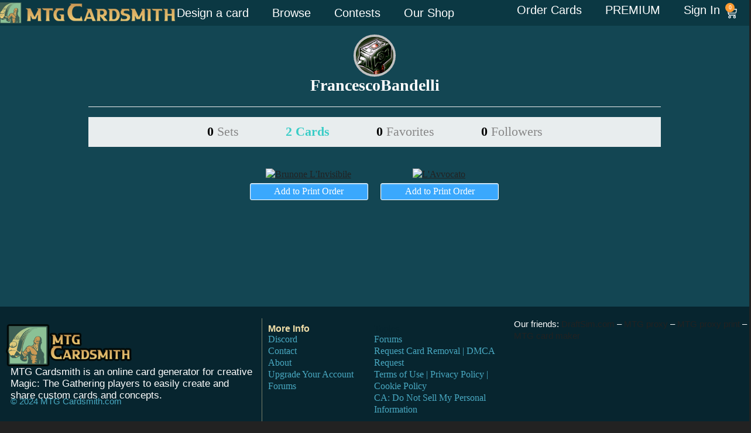

--- FILE ---
content_type: text/html; charset=UTF-8
request_url: https://mtgcardsmith.com/user/FrancescoBandelli/cards
body_size: 15595
content:
<!DOCTYPE html>
<html xmlns="http://www.w3.org/1999/xhtml">
<head>
	<meta http-equiv="Content-Type" content="text/html; charset=iso-8859-1" />
	<meta name="keywords" content="magic, magic the gathering, custom card, online generator, card creator, engine, magic card, cards, rare, mythic rare, legendary, card maker">
	<meta name="description" content="Custom Magic: The Gathering cards created by FrancescoBandelli.">
	<meta name="author" content="MTGCardsmith.com, FrancescoBandelli">
	
	<title>FrancescoBandelli | MTG Cardsmith</title>
	<!--<meta name=viewport content="width=device-width, initial-scale=1">-->
<link rel="shortcut icon" href="/favicon.ico?v=2" type="image/x-icon">
<link rel="icon" href="/favicon.ico?v=2" type="image/x-icon">

<link href="/view/images/apple-touch-icon.png" rel="apple-touch-icon" />
<link href="/view/images/apple-touch-icon-76x76.png" rel="apple-touch-icon" sizes="76x76" />
<link href="/view/images/apple-touch-icon-120x120.png" rel="apple-touch-icon" sizes="120x120" />
<link href="/view/images/apple-touch-icon-152x152.png" rel="apple-touch-icon" sizes="152x152" />

<link href="/view/css/style.css?v=2.0258" type="text/css" rel="stylesheet">
<link href="/view/css/1140.css?v=2.0258" type="text/css" rel="stylesheet">
<link href="/view/css/jquery-ui-1.8.9.custom.css" rel="stylesheet" type="text/css" />
<link href="/view/css/account-styles.css?v=2.0258" type="text/css" rel="stylesheet">
<!--
<script src="//ajax.googleapis.com/ajax/libs/jquery/1.8.2/jquery.min.js"></script>
-->
 <script src="//ajax.googleapis.com/ajax/libs/jquery/1.11.0/jquery.min.js"></script>
 <script src="//ajax.googleapis.com/ajax/libs/jqueryui/1.10.2/jquery-ui.min.js"></script>
 <script src="/view/js/modernizr.custom.js"></script>
 <script src="/view/js/lazyload.js"></script>
 <script src="/view/js/lib/jquery.the-modal.js"></script></head>
<body>


<!-- <script>
window.addEventListener('DOMContentLoaded', (event) => {
    const images = document.querySelectorAll('img');
    const newBaseUrl = 'https://s3.us-east-1.wasabisys.com/17677256151/mtgcardsmith/view/complete/';

    images.forEach(image => {
        const currentSrc = image.getAttribute('src');
        if (currentSrc.startsWith('/view/complete/')) {
            const newSrc = newBaseUrl + currentSrc.substring('/view/complete/'.length);
            image.setAttribute('src', newSrc);
        }
    });
});
</script> -->
<script>
    const newBaseUrl = 'https://s3.us-east-1.wasabisys.com/17677256151/mtgcardsmith/view/complete/';

    document.addEventListener('error', (e) => {
        const image = e.target;
        if (image.tagName === 'IMG') {
            const currentSrc = image.getAttribute('src');
            if (currentSrc.startsWith('/view/complete/')) {
                const newSrc = newBaseUrl + currentSrc.substring('/view/complete/'.length);
                image.setAttribute('src', newSrc);
            }
        }
    }, true);
</script>
<script async src="/view/js/add-to-list.js?i=11"
     crossorigin="anonymous"></script>
     <!doctype html>
<html lang="en-US">
<head>
	<meta charset="UTF-8">
	<meta name="viewport" content="width=device-width, initial-scale=1">
	<link rel="profile" href="https://gmpg.org/xfn/11">
	<meta name='robots' content='index, follow, max-image-preview:large, max-snippet:-1, max-video-preview:-1' />
	<style>img:is([sizes="auto" i], [sizes^="auto," i]) { contain-intrinsic-size: 3000px 1500px }</style>
	
	<!-- This site is optimized with the Yoast SEO plugin v26.7 - https://yoast.com/wordpress/plugins/seo/ -->
	<title>Mtgcardsmith Order Print</title>
	<meta property="og:locale" content="en_US" />
	<meta property="og:type" content="website" />
	<meta property="og:site_name" content="Mtgcardsmith Order Print" />
	<meta name="twitter:card" content="summary_large_image" />
	<script type="application/ld+json" class="yoast-schema-graph">{"@context":"https://schema.org","@graph":[{"@type":"WebSite","@id":"https://shop.mtgcardsmith.com/#website","url":"https://shop.mtgcardsmith.com/","name":"Mtgcardsmith Order Print","description":"You design, we print.","potentialAction":[{"@type":"SearchAction","target":{"@type":"EntryPoint","urlTemplate":"https://shop.mtgcardsmith.com/?s={search_term_string}"},"query-input":{"@type":"PropertyValueSpecification","valueRequired":true,"valueName":"search_term_string"}}],"inLanguage":"en-US"}]}</script>
	<!-- / Yoast SEO plugin. -->


<link rel='dns-prefetch' href='//www.googletagmanager.com' />
<link rel="alternate" type="application/rss+xml" title="Mtgcardsmith Order Print &raquo; Feed" href="https://mtgcardsmith.com/feed/" />
<link rel="alternate" type="application/rss+xml" title="Mtgcardsmith Order Print &raquo; Comments Feed" href="https://mtgcardsmith.com/comments/feed/" />
<script>
window._wpemojiSettings = {"baseUrl":"https:\/\/s.w.org\/images\/core\/emoji\/16.0.1\/72x72\/","ext":".png","svgUrl":"https:\/\/s.w.org\/images\/core\/emoji\/16.0.1\/svg\/","svgExt":".svg","source":{"concatemoji":"https:\/\/mtgcardsmith.com\/wp-includes\/js\/wp-emoji-release.min.js?ver=6.8.2"}};
/*! This file is auto-generated */
!function(s,n){var o,i,e;function c(e){try{var t={supportTests:e,timestamp:(new Date).valueOf()};sessionStorage.setItem(o,JSON.stringify(t))}catch(e){}}function p(e,t,n){e.clearRect(0,0,e.canvas.width,e.canvas.height),e.fillText(t,0,0);var t=new Uint32Array(e.getImageData(0,0,e.canvas.width,e.canvas.height).data),a=(e.clearRect(0,0,e.canvas.width,e.canvas.height),e.fillText(n,0,0),new Uint32Array(e.getImageData(0,0,e.canvas.width,e.canvas.height).data));return t.every(function(e,t){return e===a[t]})}function u(e,t){e.clearRect(0,0,e.canvas.width,e.canvas.height),e.fillText(t,0,0);for(var n=e.getImageData(16,16,1,1),a=0;a<n.data.length;a++)if(0!==n.data[a])return!1;return!0}function f(e,t,n,a){switch(t){case"flag":return n(e,"\ud83c\udff3\ufe0f\u200d\u26a7\ufe0f","\ud83c\udff3\ufe0f\u200b\u26a7\ufe0f")?!1:!n(e,"\ud83c\udde8\ud83c\uddf6","\ud83c\udde8\u200b\ud83c\uddf6")&&!n(e,"\ud83c\udff4\udb40\udc67\udb40\udc62\udb40\udc65\udb40\udc6e\udb40\udc67\udb40\udc7f","\ud83c\udff4\u200b\udb40\udc67\u200b\udb40\udc62\u200b\udb40\udc65\u200b\udb40\udc6e\u200b\udb40\udc67\u200b\udb40\udc7f");case"emoji":return!a(e,"\ud83e\udedf")}return!1}function g(e,t,n,a){var r="undefined"!=typeof WorkerGlobalScope&&self instanceof WorkerGlobalScope?new OffscreenCanvas(300,150):s.createElement("canvas"),o=r.getContext("2d",{willReadFrequently:!0}),i=(o.textBaseline="top",o.font="600 32px Arial",{});return e.forEach(function(e){i[e]=t(o,e,n,a)}),i}function t(e){var t=s.createElement("script");t.src=e,t.defer=!0,s.head.appendChild(t)}"undefined"!=typeof Promise&&(o="wpEmojiSettingsSupports",i=["flag","emoji"],n.supports={everything:!0,everythingExceptFlag:!0},e=new Promise(function(e){s.addEventListener("DOMContentLoaded",e,{once:!0})}),new Promise(function(t){var n=function(){try{var e=JSON.parse(sessionStorage.getItem(o));if("object"==typeof e&&"number"==typeof e.timestamp&&(new Date).valueOf()<e.timestamp+604800&&"object"==typeof e.supportTests)return e.supportTests}catch(e){}return null}();if(!n){if("undefined"!=typeof Worker&&"undefined"!=typeof OffscreenCanvas&&"undefined"!=typeof URL&&URL.createObjectURL&&"undefined"!=typeof Blob)try{var e="postMessage("+g.toString()+"("+[JSON.stringify(i),f.toString(),p.toString(),u.toString()].join(",")+"));",a=new Blob([e],{type:"text/javascript"}),r=new Worker(URL.createObjectURL(a),{name:"wpTestEmojiSupports"});return void(r.onmessage=function(e){c(n=e.data),r.terminate(),t(n)})}catch(e){}c(n=g(i,f,p,u))}t(n)}).then(function(e){for(var t in e)n.supports[t]=e[t],n.supports.everything=n.supports.everything&&n.supports[t],"flag"!==t&&(n.supports.everythingExceptFlag=n.supports.everythingExceptFlag&&n.supports[t]);n.supports.everythingExceptFlag=n.supports.everythingExceptFlag&&!n.supports.flag,n.DOMReady=!1,n.readyCallback=function(){n.DOMReady=!0}}).then(function(){return e}).then(function(){var e;n.supports.everything||(n.readyCallback(),(e=n.source||{}).concatemoji?t(e.concatemoji):e.wpemoji&&e.twemoji&&(t(e.twemoji),t(e.wpemoji)))}))}((window,document),window._wpemojiSettings);
</script>
<style id='wp-emoji-styles-inline-css'>

	img.wp-smiley, img.emoji {
		display: inline !important;
		border: none !important;
		box-shadow: none !important;
		height: 1em !important;
		width: 1em !important;
		margin: 0 0.07em !important;
		vertical-align: -0.1em !important;
		background: none !important;
		padding: 0 !important;
	}
</style>
<link rel='stylesheet' id='wp-block-library-css' href='https://mtgcardsmith.com/wp-includes/css/dist/block-library/style.min.css?ver=6.8.2' media='all' />
<style id='global-styles-inline-css'>
:root{--wp--preset--aspect-ratio--square: 1;--wp--preset--aspect-ratio--4-3: 4/3;--wp--preset--aspect-ratio--3-4: 3/4;--wp--preset--aspect-ratio--3-2: 3/2;--wp--preset--aspect-ratio--2-3: 2/3;--wp--preset--aspect-ratio--16-9: 16/9;--wp--preset--aspect-ratio--9-16: 9/16;--wp--preset--color--black: #000000;--wp--preset--color--cyan-bluish-gray: #abb8c3;--wp--preset--color--white: #ffffff;--wp--preset--color--pale-pink: #f78da7;--wp--preset--color--vivid-red: #cf2e2e;--wp--preset--color--luminous-vivid-orange: #ff6900;--wp--preset--color--luminous-vivid-amber: #fcb900;--wp--preset--color--light-green-cyan: #7bdcb5;--wp--preset--color--vivid-green-cyan: #00d084;--wp--preset--color--pale-cyan-blue: #8ed1fc;--wp--preset--color--vivid-cyan-blue: #0693e3;--wp--preset--color--vivid-purple: #9b51e0;--wp--preset--gradient--vivid-cyan-blue-to-vivid-purple: linear-gradient(135deg,rgba(6,147,227,1) 0%,rgb(155,81,224) 100%);--wp--preset--gradient--light-green-cyan-to-vivid-green-cyan: linear-gradient(135deg,rgb(122,220,180) 0%,rgb(0,208,130) 100%);--wp--preset--gradient--luminous-vivid-amber-to-luminous-vivid-orange: linear-gradient(135deg,rgba(252,185,0,1) 0%,rgba(255,105,0,1) 100%);--wp--preset--gradient--luminous-vivid-orange-to-vivid-red: linear-gradient(135deg,rgba(255,105,0,1) 0%,rgb(207,46,46) 100%);--wp--preset--gradient--very-light-gray-to-cyan-bluish-gray: linear-gradient(135deg,rgb(238,238,238) 0%,rgb(169,184,195) 100%);--wp--preset--gradient--cool-to-warm-spectrum: linear-gradient(135deg,rgb(74,234,220) 0%,rgb(151,120,209) 20%,rgb(207,42,186) 40%,rgb(238,44,130) 60%,rgb(251,105,98) 80%,rgb(254,248,76) 100%);--wp--preset--gradient--blush-light-purple: linear-gradient(135deg,rgb(255,206,236) 0%,rgb(152,150,240) 100%);--wp--preset--gradient--blush-bordeaux: linear-gradient(135deg,rgb(254,205,165) 0%,rgb(254,45,45) 50%,rgb(107,0,62) 100%);--wp--preset--gradient--luminous-dusk: linear-gradient(135deg,rgb(255,203,112) 0%,rgb(199,81,192) 50%,rgb(65,88,208) 100%);--wp--preset--gradient--pale-ocean: linear-gradient(135deg,rgb(255,245,203) 0%,rgb(182,227,212) 50%,rgb(51,167,181) 100%);--wp--preset--gradient--electric-grass: linear-gradient(135deg,rgb(202,248,128) 0%,rgb(113,206,126) 100%);--wp--preset--gradient--midnight: linear-gradient(135deg,rgb(2,3,129) 0%,rgb(40,116,252) 100%);--wp--preset--font-size--small: 13px;--wp--preset--font-size--medium: 20px;--wp--preset--font-size--large: 36px;--wp--preset--font-size--x-large: 42px;--wp--preset--spacing--20: 0.44rem;--wp--preset--spacing--30: 0.67rem;--wp--preset--spacing--40: 1rem;--wp--preset--spacing--50: 1.5rem;--wp--preset--spacing--60: 2.25rem;--wp--preset--spacing--70: 3.38rem;--wp--preset--spacing--80: 5.06rem;--wp--preset--shadow--natural: 6px 6px 9px rgba(0, 0, 0, 0.2);--wp--preset--shadow--deep: 12px 12px 50px rgba(0, 0, 0, 0.4);--wp--preset--shadow--sharp: 6px 6px 0px rgba(0, 0, 0, 0.2);--wp--preset--shadow--outlined: 6px 6px 0px -3px rgba(255, 255, 255, 1), 6px 6px rgba(0, 0, 0, 1);--wp--preset--shadow--crisp: 6px 6px 0px rgba(0, 0, 0, 1);}:root { --wp--style--global--content-size: 800px;--wp--style--global--wide-size: 1200px; }:where(body) { margin: 0; }.wp-site-blocks > .alignleft { float: left; margin-right: 2em; }.wp-site-blocks > .alignright { float: right; margin-left: 2em; }.wp-site-blocks > .aligncenter { justify-content: center; margin-left: auto; margin-right: auto; }:where(.wp-site-blocks) > * { margin-block-start: 24px; margin-block-end: 0; }:where(.wp-site-blocks) > :first-child { margin-block-start: 0; }:where(.wp-site-blocks) > :last-child { margin-block-end: 0; }:root { --wp--style--block-gap: 24px; }:root :where(.is-layout-flow) > :first-child{margin-block-start: 0;}:root :where(.is-layout-flow) > :last-child{margin-block-end: 0;}:root :where(.is-layout-flow) > *{margin-block-start: 24px;margin-block-end: 0;}:root :where(.is-layout-constrained) > :first-child{margin-block-start: 0;}:root :where(.is-layout-constrained) > :last-child{margin-block-end: 0;}:root :where(.is-layout-constrained) > *{margin-block-start: 24px;margin-block-end: 0;}:root :where(.is-layout-flex){gap: 24px;}:root :where(.is-layout-grid){gap: 24px;}.is-layout-flow > .alignleft{float: left;margin-inline-start: 0;margin-inline-end: 2em;}.is-layout-flow > .alignright{float: right;margin-inline-start: 2em;margin-inline-end: 0;}.is-layout-flow > .aligncenter{margin-left: auto !important;margin-right: auto !important;}.is-layout-constrained > .alignleft{float: left;margin-inline-start: 0;margin-inline-end: 2em;}.is-layout-constrained > .alignright{float: right;margin-inline-start: 2em;margin-inline-end: 0;}.is-layout-constrained > .aligncenter{margin-left: auto !important;margin-right: auto !important;}.is-layout-constrained > :where(:not(.alignleft):not(.alignright):not(.alignfull)){max-width: var(--wp--style--global--content-size);margin-left: auto !important;margin-right: auto !important;}.is-layout-constrained > .alignwide{max-width: var(--wp--style--global--wide-size);}body .is-layout-flex{display: flex;}.is-layout-flex{flex-wrap: wrap;align-items: center;}.is-layout-flex > :is(*, div){margin: 0;}body .is-layout-grid{display: grid;}.is-layout-grid > :is(*, div){margin: 0;}body{padding-top: 0px;padding-right: 0px;padding-bottom: 0px;padding-left: 0px;}a:where(:not(.wp-element-button)){text-decoration: underline;}:root :where(.wp-element-button, .wp-block-button__link){background-color: #32373c;border-width: 0;color: #fff;font-family: inherit;font-size: inherit;line-height: inherit;padding: calc(0.667em + 2px) calc(1.333em + 2px);text-decoration: none;}.has-black-color{color: var(--wp--preset--color--black) !important;}.has-cyan-bluish-gray-color{color: var(--wp--preset--color--cyan-bluish-gray) !important;}.has-white-color{color: var(--wp--preset--color--white) !important;}.has-pale-pink-color{color: var(--wp--preset--color--pale-pink) !important;}.has-vivid-red-color{color: var(--wp--preset--color--vivid-red) !important;}.has-luminous-vivid-orange-color{color: var(--wp--preset--color--luminous-vivid-orange) !important;}.has-luminous-vivid-amber-color{color: var(--wp--preset--color--luminous-vivid-amber) !important;}.has-light-green-cyan-color{color: var(--wp--preset--color--light-green-cyan) !important;}.has-vivid-green-cyan-color{color: var(--wp--preset--color--vivid-green-cyan) !important;}.has-pale-cyan-blue-color{color: var(--wp--preset--color--pale-cyan-blue) !important;}.has-vivid-cyan-blue-color{color: var(--wp--preset--color--vivid-cyan-blue) !important;}.has-vivid-purple-color{color: var(--wp--preset--color--vivid-purple) !important;}.has-black-background-color{background-color: var(--wp--preset--color--black) !important;}.has-cyan-bluish-gray-background-color{background-color: var(--wp--preset--color--cyan-bluish-gray) !important;}.has-white-background-color{background-color: var(--wp--preset--color--white) !important;}.has-pale-pink-background-color{background-color: var(--wp--preset--color--pale-pink) !important;}.has-vivid-red-background-color{background-color: var(--wp--preset--color--vivid-red) !important;}.has-luminous-vivid-orange-background-color{background-color: var(--wp--preset--color--luminous-vivid-orange) !important;}.has-luminous-vivid-amber-background-color{background-color: var(--wp--preset--color--luminous-vivid-amber) !important;}.has-light-green-cyan-background-color{background-color: var(--wp--preset--color--light-green-cyan) !important;}.has-vivid-green-cyan-background-color{background-color: var(--wp--preset--color--vivid-green-cyan) !important;}.has-pale-cyan-blue-background-color{background-color: var(--wp--preset--color--pale-cyan-blue) !important;}.has-vivid-cyan-blue-background-color{background-color: var(--wp--preset--color--vivid-cyan-blue) !important;}.has-vivid-purple-background-color{background-color: var(--wp--preset--color--vivid-purple) !important;}.has-black-border-color{border-color: var(--wp--preset--color--black) !important;}.has-cyan-bluish-gray-border-color{border-color: var(--wp--preset--color--cyan-bluish-gray) !important;}.has-white-border-color{border-color: var(--wp--preset--color--white) !important;}.has-pale-pink-border-color{border-color: var(--wp--preset--color--pale-pink) !important;}.has-vivid-red-border-color{border-color: var(--wp--preset--color--vivid-red) !important;}.has-luminous-vivid-orange-border-color{border-color: var(--wp--preset--color--luminous-vivid-orange) !important;}.has-luminous-vivid-amber-border-color{border-color: var(--wp--preset--color--luminous-vivid-amber) !important;}.has-light-green-cyan-border-color{border-color: var(--wp--preset--color--light-green-cyan) !important;}.has-vivid-green-cyan-border-color{border-color: var(--wp--preset--color--vivid-green-cyan) !important;}.has-pale-cyan-blue-border-color{border-color: var(--wp--preset--color--pale-cyan-blue) !important;}.has-vivid-cyan-blue-border-color{border-color: var(--wp--preset--color--vivid-cyan-blue) !important;}.has-vivid-purple-border-color{border-color: var(--wp--preset--color--vivid-purple) !important;}.has-vivid-cyan-blue-to-vivid-purple-gradient-background{background: var(--wp--preset--gradient--vivid-cyan-blue-to-vivid-purple) !important;}.has-light-green-cyan-to-vivid-green-cyan-gradient-background{background: var(--wp--preset--gradient--light-green-cyan-to-vivid-green-cyan) !important;}.has-luminous-vivid-amber-to-luminous-vivid-orange-gradient-background{background: var(--wp--preset--gradient--luminous-vivid-amber-to-luminous-vivid-orange) !important;}.has-luminous-vivid-orange-to-vivid-red-gradient-background{background: var(--wp--preset--gradient--luminous-vivid-orange-to-vivid-red) !important;}.has-very-light-gray-to-cyan-bluish-gray-gradient-background{background: var(--wp--preset--gradient--very-light-gray-to-cyan-bluish-gray) !important;}.has-cool-to-warm-spectrum-gradient-background{background: var(--wp--preset--gradient--cool-to-warm-spectrum) !important;}.has-blush-light-purple-gradient-background{background: var(--wp--preset--gradient--blush-light-purple) !important;}.has-blush-bordeaux-gradient-background{background: var(--wp--preset--gradient--blush-bordeaux) !important;}.has-luminous-dusk-gradient-background{background: var(--wp--preset--gradient--luminous-dusk) !important;}.has-pale-ocean-gradient-background{background: var(--wp--preset--gradient--pale-ocean) !important;}.has-electric-grass-gradient-background{background: var(--wp--preset--gradient--electric-grass) !important;}.has-midnight-gradient-background{background: var(--wp--preset--gradient--midnight) !important;}.has-small-font-size{font-size: var(--wp--preset--font-size--small) !important;}.has-medium-font-size{font-size: var(--wp--preset--font-size--medium) !important;}.has-large-font-size{font-size: var(--wp--preset--font-size--large) !important;}.has-x-large-font-size{font-size: var(--wp--preset--font-size--x-large) !important;}
:root :where(.wp-block-pullquote){font-size: 1.5em;line-height: 1.6;}
</style>
<link rel='stylesheet' id='woocommerce-layout-css' href='https://mtgcardsmith.com/wp-content/plugins/woocommerce/assets/css/woocommerce-layout.css?ver=10.4.3' media='all' />
<link rel='stylesheet' id='woocommerce-smallscreen-css' href='https://mtgcardsmith.com/wp-content/plugins/woocommerce/assets/css/woocommerce-smallscreen.css?ver=10.4.3' media='only screen and (max-width: 768px)' />
<link rel='stylesheet' id='woocommerce-general-css' href='https://mtgcardsmith.com/wp-content/plugins/woocommerce/assets/css/woocommerce.css?ver=10.4.3' media='all' />
<style id='woocommerce-inline-inline-css'>
.woocommerce form .form-row .required { visibility: visible; }
</style>
<link rel='stylesheet' id='hello-elementor-header-footer-css' href='https://mtgcardsmith.com/wp-content/themes/hello-elementor/header-footer.min.css?ver=3.3.0' media='all' />
<link rel='stylesheet' id='elementor-frontend-css' href='https://mtgcardsmith.com/wp-content/plugins/elementor/assets/css/frontend.min.css?ver=3.34.1' media='all' />
<link rel='stylesheet' id='elementor-post-14-css' href='https://mtgcardsmith.com/wp-content/uploads/elementor/css/post-14.css?ver=1768526390' media='all' />
<link rel='stylesheet' id='widget-image-css' href='https://mtgcardsmith.com/wp-content/plugins/elementor/assets/css/widget-image.min.css?ver=3.34.1' media='all' />
<link rel='stylesheet' id='widget-nav-menu-css' href='https://mtgcardsmith.com/wp-content/plugins/elementor-pro/assets/css/widget-nav-menu.min.css?ver=3.25.4' media='all' />
<link rel='stylesheet' id='widget-woocommerce-menu-cart-css' href='https://mtgcardsmith.com/wp-content/plugins/elementor-pro/assets/css/widget-woocommerce-menu-cart.min.css?ver=3.25.4' media='all' />
<link rel='stylesheet' id='widget-heading-css' href='https://mtgcardsmith.com/wp-content/plugins/elementor/assets/css/widget-heading.min.css?ver=3.34.1' media='all' />
<link rel='stylesheet' id='widget-icon-list-css' href='https://mtgcardsmith.com/wp-content/plugins/elementor/assets/css/widget-icon-list.min.css?ver=3.34.1' media='all' />
<link rel='stylesheet' id='e-popup-style-css' href='https://mtgcardsmith.com/wp-content/plugins/elementor-pro/assets/css/conditionals/popup.min.css?ver=3.25.4' media='all' />
<link rel='stylesheet' id='elementor-post-5656-css' href='https://mtgcardsmith.com/wp-content/uploads/elementor/css/post-5656.css?ver=1768526390' media='all' />
<link rel='stylesheet' id='elementor-post-7781-css' href='https://mtgcardsmith.com/wp-content/uploads/elementor/css/post-7781.css?ver=1768526390' media='all' />
<link rel='stylesheet' id='cev-custom-style-css' href='https://mtgcardsmith.com/wp-content/plugins/customer-email-verification-for-woocommerce/includes/../assets/css/signup-style.css?ver=1768625211' media='all' />
<link rel='stylesheet' id='gridmaster-frontend-css' href='https://mtgcardsmith.com/wp-content/plugins/ajax-filter-posts/assets/css/frontend.min.css?ver=3.4.17' media='all' />
<script src="https://mtgcardsmith.com/wp-includes/js/jquery/jquery.min.js?ver=3.7.1" id="jquery-core-js"></script>
<script src="https://mtgcardsmith.com/wp-includes/js/jquery/jquery-migrate.min.js?ver=3.4.1" id="jquery-migrate-js"></script>
<script src="https://mtgcardsmith.com/wp-content/plugins/woocommerce/assets/js/jquery-blockui/jquery.blockUI.min.js?ver=2.7.0-wc.10.4.3" id="wc-jquery-blockui-js" defer data-wp-strategy="defer"></script>
<script id="wc-add-to-cart-js-extra">
var wc_add_to_cart_params = {"ajax_url":"\/wp-admin\/admin-ajax.php","wc_ajax_url":"\/?wc-ajax=%%endpoint%%","i18n_view_cart":"View cart","cart_url":"https:\/\/mtgcardsmith.com\/cart\/","is_cart":"","cart_redirect_after_add":"no"};
</script>
<script src="https://mtgcardsmith.com/wp-content/plugins/woocommerce/assets/js/frontend/add-to-cart.min.js?ver=10.4.3" id="wc-add-to-cart-js" defer data-wp-strategy="defer"></script>
<script src="https://mtgcardsmith.com/wp-content/plugins/woocommerce/assets/js/js-cookie/js.cookie.min.js?ver=2.1.4-wc.10.4.3" id="wc-js-cookie-js" defer data-wp-strategy="defer"></script>
<script id="woocommerce-js-extra">
var woocommerce_params = {"ajax_url":"\/wp-admin\/admin-ajax.php","wc_ajax_url":"\/?wc-ajax=%%endpoint%%","i18n_password_show":"Show password","i18n_password_hide":"Hide password"};
</script>
<script src="https://mtgcardsmith.com/wp-content/plugins/woocommerce/assets/js/frontend/woocommerce.min.js?ver=10.4.3" id="woocommerce-js" defer data-wp-strategy="defer"></script>
<script src="https://mtgcardsmith.com/wp-content/themes/hello-elementor-child/js/custom-paypage.js?v=2&amp;ver=6.8.2" id="my-paypage-js"></script>
<script id="my-ajax-creator-js-extra">
var the_ajax_script = {"ajaxurl":"https:\/\/mtgcardsmith.com\/wp-admin\/admin-ajax.php","site_url":"https:\/\/mtgcardsmith.com\/wp-content\/themes\/hello-elementor"};
</script>
<script src="https://mtgcardsmith.com/wp-content/themes/hello-elementor-child/assets/custom-editor.js?v=696b143b85685&amp;ver=6.8.2" id="my-ajax-creator-js"></script>
<link rel="https://api.w.org/" href="https://mtgcardsmith.com/wp-json/" /><link rel="EditURI" type="application/rsd+xml" title="RSD" href="https://mtgcardsmith.com/xmlrpc.php?rsd" />
<meta name="generator" content="WordPress 6.8.2" />
<meta name="generator" content="WooCommerce 10.4.3" />
<meta name="generator" content="Site Kit by Google 1.160.0" />	<noscript><style>.woocommerce-product-gallery{ opacity: 1 !important; }</style></noscript>
	<meta name="generator" content="Elementor 3.34.1; features: e_font_icon_svg, additional_custom_breakpoints; settings: css_print_method-external, google_font-enabled, font_display-swap">
			<style>
				.e-con.e-parent:nth-of-type(n+4):not(.e-lazyloaded):not(.e-no-lazyload),
				.e-con.e-parent:nth-of-type(n+4):not(.e-lazyloaded):not(.e-no-lazyload) * {
					background-image: none !important;
				}
				@media screen and (max-height: 1024px) {
					.e-con.e-parent:nth-of-type(n+3):not(.e-lazyloaded):not(.e-no-lazyload),
					.e-con.e-parent:nth-of-type(n+3):not(.e-lazyloaded):not(.e-no-lazyload) * {
						background-image: none !important;
					}
				}
				@media screen and (max-height: 640px) {
					.e-con.e-parent:nth-of-type(n+2):not(.e-lazyloaded):not(.e-no-lazyload),
					.e-con.e-parent:nth-of-type(n+2):not(.e-lazyloaded):not(.e-no-lazyload) * {
						background-image: none !important;
					}
				}
			</style>
			<link rel="icon" href="https://mtgcardsmith.com/wp-content/uploads/2024/05/cropped-apple-touch-icon-57x57-1-32x32.png" sizes="32x32" />
<link rel="icon" href="https://mtgcardsmith.com/wp-content/uploads/2024/05/cropped-apple-touch-icon-57x57-1-192x192.png" sizes="192x192" />
<link rel="apple-touch-icon" href="https://mtgcardsmith.com/wp-content/uploads/2024/05/cropped-apple-touch-icon-57x57-1-180x180.png" />
<meta name="msapplication-TileImage" content="https://mtgcardsmith.com/wp-content/uploads/2024/05/cropped-apple-touch-icon-57x57-1-270x270.png" />
		<style id="wp-custom-css">
			button.wc-block-components-quantity-selector__button.wc-block-components-quantity-selector__button--plus,button.wc-block-components-quantity-selector__button.wc-block-components-quantity-selector__button--minus {
    display: none;
}
input.wc-block-components-quantity-selector__input {
  pointer-events: none;
  background-color: #f5f5f5; /* optional: gray it out */
  color: #555;
}		</style>
		</head>
<body class="wp-embed-responsive wp-theme-hello-elementor wp-child-theme-hello-elementor-child theme-hello-elementor woocommerce-no-js theme-default">


<a class="skip-link screen-reader-text" href="#content">Skip to content</a>

		<header data-elementor-type="header" data-elementor-id="5656" class="elementor elementor-5656 elementor-location-header" data-elementor-post-type="elementor_library">
			<section class="elementor-element elementor-element-19618c67 elementor-hidden-tablet elementor-hidden-mobile e-con-full header-desktop e-flex e-con e-parent" data-id="19618c67" data-element_type="container" data-settings="{&quot;background_background&quot;:&quot;classic&quot;}">
		<div class="elementor-element elementor-element-78c77d97 e-flex e-con-boxed e-con e-child" data-id="78c77d97" data-element_type="container" data-settings="{&quot;background_background&quot;:&quot;classic&quot;}">
					<div class="e-con-inner">
		<div class="elementor-element elementor-element-47c79b20 e-con-full e-flex e-con e-child" data-id="47c79b20" data-element_type="container">
				<div class="elementor-element elementor-element-45a76056 elementor-widget elementor-widget-image" data-id="45a76056" data-element_type="widget" data-widget_type="image.default">
				<div class="elementor-widget-container">
																<a href="https://mtgcardsmith.com/">
							<img width="393" height="48" src="https://mtgcardsmith.com/wp-content/uploads/2025/03/mtgcardsmith_logo.png" class="attachment-full size-full wp-image-5660" alt="" srcset="https://mtgcardsmith.com/wp-content/uploads/2025/03/mtgcardsmith_logo.png 393w, https://mtgcardsmith.com/wp-content/uploads/2025/03/mtgcardsmith_logo-300x37.png 300w" sizes="(max-width: 393px) 100vw, 393px" />								</a>
															</div>
				</div>
				</div>
		<div class="elementor-element elementor-element-624ce725 e-con-full e-flex e-con e-child" data-id="624ce725" data-element_type="container">
				<div class="elementor-element elementor-element-19b13c6b elementor-nav-menu--dropdown-tablet elementor-nav-menu__text-align-aside elementor-nav-menu--toggle elementor-nav-menu--burger elementor-widget elementor-widget-nav-menu" data-id="19b13c6b" data-element_type="widget" data-settings="{&quot;layout&quot;:&quot;horizontal&quot;,&quot;submenu_icon&quot;:{&quot;value&quot;:&quot;&lt;svg class=\&quot;e-font-icon-svg e-fas-caret-down\&quot; viewBox=\&quot;0 0 320 512\&quot; xmlns=\&quot;http:\/\/www.w3.org\/2000\/svg\&quot;&gt;&lt;path d=\&quot;M31.3 192h257.3c17.8 0 26.7 21.5 14.1 34.1L174.1 354.8c-7.8 7.8-20.5 7.8-28.3 0L17.2 226.1C4.6 213.5 13.5 192 31.3 192z\&quot;&gt;&lt;\/path&gt;&lt;\/svg&gt;&quot;,&quot;library&quot;:&quot;fa-solid&quot;},&quot;toggle&quot;:&quot;burger&quot;}" data-widget_type="nav-menu.default">
				<div class="elementor-widget-container">
								<nav aria-label="Menu" class="elementor-nav-menu--main elementor-nav-menu__container elementor-nav-menu--layout-horizontal e--pointer-underline e--animation-fade">
				<ul id="menu-1-19b13c6b" class="elementor-nav-menu"><li class="menu-item menu-item-type-post_type menu-item-object-page menu-item-7713"><a href="https://mtgcardsmith.com/design/" class="elementor-item">Design a card</a></li>
<li class="menu-item menu-item-type-post_type menu-item-object-page menu-item-7680"><a href="https://mtgcardsmith.com/gallery/" class="elementor-item">Browse</a></li>
<li class="menu-item menu-item-type-custom menu-item-object-custom menu-item-5676"><a href="/contest" class="elementor-item">Contests</a></li>
<li class="menu-item menu-item-type-custom menu-item-object-custom menu-item-5677"><a href="/account/subscribe" class="elementor-item">Our Shop</a></li>
</ul>			</nav>
					<div class="elementor-menu-toggle" role="button" tabindex="0" aria-label="Menu Toggle" aria-expanded="false">
			<svg aria-hidden="true" role="presentation" class="elementor-menu-toggle__icon--open e-font-icon-svg e-eicon-menu-bar" viewBox="0 0 1000 1000" xmlns="http://www.w3.org/2000/svg"><path d="M104 333H896C929 333 958 304 958 271S929 208 896 208H104C71 208 42 237 42 271S71 333 104 333ZM104 583H896C929 583 958 554 958 521S929 458 896 458H104C71 458 42 487 42 521S71 583 104 583ZM104 833H896C929 833 958 804 958 771S929 708 896 708H104C71 708 42 737 42 771S71 833 104 833Z"></path></svg><svg aria-hidden="true" role="presentation" class="elementor-menu-toggle__icon--close e-font-icon-svg e-eicon-close" viewBox="0 0 1000 1000" xmlns="http://www.w3.org/2000/svg"><path d="M742 167L500 408 258 167C246 154 233 150 217 150 196 150 179 158 167 167 154 179 150 196 150 212 150 229 154 242 171 254L408 500 167 742C138 771 138 800 167 829 196 858 225 858 254 829L496 587 738 829C750 842 767 846 783 846 800 846 817 842 829 829 842 817 846 804 846 783 846 767 842 750 829 737L588 500 833 258C863 229 863 200 833 171 804 137 775 137 742 167Z"></path></svg>			<span class="elementor-screen-only">Menu</span>
		</div>
					<nav class="elementor-nav-menu--dropdown elementor-nav-menu__container" aria-hidden="true">
				<ul id="menu-2-19b13c6b" class="elementor-nav-menu"><li class="menu-item menu-item-type-post_type menu-item-object-page menu-item-7713"><a href="https://mtgcardsmith.com/design/" class="elementor-item" tabindex="-1">Design a card</a></li>
<li class="menu-item menu-item-type-post_type menu-item-object-page menu-item-7680"><a href="https://mtgcardsmith.com/gallery/" class="elementor-item" tabindex="-1">Browse</a></li>
<li class="menu-item menu-item-type-custom menu-item-object-custom menu-item-5676"><a href="/contest" class="elementor-item" tabindex="-1">Contests</a></li>
<li class="menu-item menu-item-type-custom menu-item-object-custom menu-item-5677"><a href="/account/subscribe" class="elementor-item" tabindex="-1">Our Shop</a></li>
</ul>			</nav>
						</div>
				</div>
				</div>
		<div class="elementor-element elementor-element-74ff2de7 e-con-full e-flex e-con e-child" data-id="74ff2de7" data-element_type="container">
				<div class="elementor-element elementor-element-7db2e12 elementor-nav-menu__align-end elementor-widget__width-initial elementor-nav-menu--dropdown-tablet elementor-nav-menu__text-align-aside elementor-nav-menu--toggle elementor-nav-menu--burger elementor-widget elementor-widget-nav-menu" data-id="7db2e12" data-element_type="widget" data-settings="{&quot;layout&quot;:&quot;horizontal&quot;,&quot;submenu_icon&quot;:{&quot;value&quot;:&quot;&lt;svg class=\&quot;e-font-icon-svg e-fas-caret-down\&quot; viewBox=\&quot;0 0 320 512\&quot; xmlns=\&quot;http:\/\/www.w3.org\/2000\/svg\&quot;&gt;&lt;path d=\&quot;M31.3 192h257.3c17.8 0 26.7 21.5 14.1 34.1L174.1 354.8c-7.8 7.8-20.5 7.8-28.3 0L17.2 226.1C4.6 213.5 13.5 192 31.3 192z\&quot;&gt;&lt;\/path&gt;&lt;\/svg&gt;&quot;,&quot;library&quot;:&quot;fa-solid&quot;},&quot;toggle&quot;:&quot;burger&quot;}" data-widget_type="nav-menu.default">
				<div class="elementor-widget-container">
								<nav aria-label="Menu" class="elementor-nav-menu--main elementor-nav-menu__container elementor-nav-menu--layout-horizontal e--pointer-underline e--animation-fade">
				<ul id="menu-1-7db2e12" class="elementor-nav-menu"><li class="menu-item menu-item-type-post_type menu-item-object-page menu-item-8418"><a href="https://mtgcardsmith.com/order/" class="elementor-item">Order Cards</a></li>
<li class="menu-item menu-item-type-custom menu-item-object-custom menu-item-5679"><a href="/account/subscribe/" class="elementor-item">PREMIUM</a></li>
<li class="menu-item menu-item-type-custom menu-item-object-custom menu-item-5680"><a href="/my-account" class="elementor-item">Sign In</a></li>
</ul>			</nav>
					<div class="elementor-menu-toggle" role="button" tabindex="0" aria-label="Menu Toggle" aria-expanded="false">
			<svg aria-hidden="true" role="presentation" class="elementor-menu-toggle__icon--open e-font-icon-svg e-eicon-menu-bar" viewBox="0 0 1000 1000" xmlns="http://www.w3.org/2000/svg"><path d="M104 333H896C929 333 958 304 958 271S929 208 896 208H104C71 208 42 237 42 271S71 333 104 333ZM104 583H896C929 583 958 554 958 521S929 458 896 458H104C71 458 42 487 42 521S71 583 104 583ZM104 833H896C929 833 958 804 958 771S929 708 896 708H104C71 708 42 737 42 771S71 833 104 833Z"></path></svg><svg aria-hidden="true" role="presentation" class="elementor-menu-toggle__icon--close e-font-icon-svg e-eicon-close" viewBox="0 0 1000 1000" xmlns="http://www.w3.org/2000/svg"><path d="M742 167L500 408 258 167C246 154 233 150 217 150 196 150 179 158 167 167 154 179 150 196 150 212 150 229 154 242 171 254L408 500 167 742C138 771 138 800 167 829 196 858 225 858 254 829L496 587 738 829C750 842 767 846 783 846 800 846 817 842 829 829 842 817 846 804 846 783 846 767 842 750 829 737L588 500 833 258C863 229 863 200 833 171 804 137 775 137 742 167Z"></path></svg>			<span class="elementor-screen-only">Menu</span>
		</div>
					<nav class="elementor-nav-menu--dropdown elementor-nav-menu__container" aria-hidden="true">
				<ul id="menu-2-7db2e12" class="elementor-nav-menu"><li class="menu-item menu-item-type-post_type menu-item-object-page menu-item-8418"><a href="https://mtgcardsmith.com/order/" class="elementor-item" tabindex="-1">Order Cards</a></li>
<li class="menu-item menu-item-type-custom menu-item-object-custom menu-item-5679"><a href="/account/subscribe/" class="elementor-item" tabindex="-1">PREMIUM</a></li>
<li class="menu-item menu-item-type-custom menu-item-object-custom menu-item-5680"><a href="/my-account" class="elementor-item" tabindex="-1">Sign In</a></li>
</ul>			</nav>
						</div>
				</div>
				<div class="elementor-element elementor-element-2b5c9c8c toggle-icon--cart-medium elementor-menu-cart--items-indicator-bubble elementor-menu-cart--cart-type-side-cart elementor-menu-cart--show-remove-button-yes elementor-widget elementor-widget-woocommerce-menu-cart" data-id="2b5c9c8c" data-element_type="widget" data-settings="{&quot;cart_type&quot;:&quot;side-cart&quot;,&quot;open_cart&quot;:&quot;click&quot;,&quot;automatically_open_cart&quot;:&quot;no&quot;}" data-widget_type="woocommerce-menu-cart.default">
				<div class="elementor-widget-container">
							<div class="elementor-menu-cart__wrapper">
							<div class="elementor-menu-cart__toggle_wrapper">
					<div class="elementor-menu-cart__container elementor-lightbox" aria-hidden="true">
						<div class="elementor-menu-cart__main" aria-hidden="true">
									<div class="elementor-menu-cart__close-button">
					</div>
									<div class="widget_shopping_cart_content">
															</div>
						</div>
					</div>
							<div class="elementor-menu-cart__toggle elementor-button-wrapper">
			<a id="elementor-menu-cart__toggle_button" href="#" class="elementor-menu-cart__toggle_button elementor-button elementor-size-sm" aria-expanded="false">
				<span class="elementor-button-text"><span class="woocommerce-Price-amount amount"><bdi><span class="woocommerce-Price-currencySymbol">&#36;</span>0.00</bdi></span></span>
				<span class="elementor-button-icon">
					<span class="elementor-button-icon-qty" data-counter="0">0</span>
					<svg class="e-font-icon-svg e-eicon-cart-medium" viewBox="0 0 1000 1000" xmlns="http://www.w3.org/2000/svg"><path d="M740 854C740 883 763 906 792 906S844 883 844 854 820 802 792 802 740 825 740 854ZM217 156H958C977 156 992 173 989 191L957 452C950 509 901 552 843 552H297L303 581C311 625 350 656 395 656H875C892 656 906 670 906 687S892 719 875 719H394C320 719 255 666 241 593L141 94H42C25 94 10 80 10 62S25 31 42 31H167C182 31 195 42 198 56L217 156ZM230 219L284 490H843C869 490 891 470 895 444L923 219H230ZM677 854C677 791 728 740 792 740S906 791 906 854 855 969 792 969 677 918 677 854ZM260 854C260 791 312 740 375 740S490 791 490 854 438 969 375 969 260 918 260 854ZM323 854C323 883 346 906 375 906S427 883 427 854 404 802 375 802 323 825 323 854Z"></path></svg>					<span class="elementor-screen-only">Cart</span>
				</span>
			</a>
		</div>
						</div>
					</div> <!-- close elementor-menu-cart__wrapper -->
						</div>
				</div>
				</div>
					</div>
				</div>
				</section>
		<section class="elementor-element elementor-element-4f68407 elementor-hidden-desktop e-con-full header-mobile e-flex e-con e-parent" data-id="4f68407" data-element_type="container" data-settings="{&quot;background_background&quot;:&quot;classic&quot;}">
		<div class="elementor-element elementor-element-7d57637a e-flex e-con-boxed e-con e-child" data-id="7d57637a" data-element_type="container" data-settings="{&quot;background_background&quot;:&quot;classic&quot;}">
					<div class="e-con-inner">
		<div class="elementor-element elementor-element-551682aa e-con-full e-flex e-con e-child" data-id="551682aa" data-element_type="container">
				<div class="elementor-element elementor-element-53383d5b elementor-widget elementor-widget-image" data-id="53383d5b" data-element_type="widget" data-widget_type="image.default">
				<div class="elementor-widget-container">
																<a href="https://shop.mtgcardsmith.com/home-template/">
							<img width="393" height="48" src="https://mtgcardsmith.com/wp-content/uploads/2025/03/mtgcardsmith_logo.png" class="attachment-full size-full wp-image-5660" alt="" srcset="https://mtgcardsmith.com/wp-content/uploads/2025/03/mtgcardsmith_logo.png 393w, https://mtgcardsmith.com/wp-content/uploads/2025/03/mtgcardsmith_logo-300x37.png 300w" sizes="(max-width: 393px) 100vw, 393px" />								</a>
															</div>
				</div>
				</div>
		<div class="elementor-element elementor-element-4a76628f e-con-full mobile-menu-container e-flex e-con e-child" data-id="4a76628f" data-element_type="container">
				<div class="elementor-element elementor-element-cb7d406 elementor-menu-cart--empty-indicator-hide toggle-icon--cart-medium elementor-menu-cart--items-indicator-bubble elementor-menu-cart--cart-type-side-cart elementor-menu-cart--show-remove-button-yes elementor-widget elementor-widget-woocommerce-menu-cart" data-id="cb7d406" data-element_type="widget" data-settings="{&quot;cart_type&quot;:&quot;side-cart&quot;,&quot;open_cart&quot;:&quot;click&quot;,&quot;automatically_open_cart&quot;:&quot;no&quot;}" data-widget_type="woocommerce-menu-cart.default">
				<div class="elementor-widget-container">
							<div class="elementor-menu-cart__wrapper">
							<div class="elementor-menu-cart__toggle_wrapper">
					<div class="elementor-menu-cart__container elementor-lightbox" aria-hidden="true">
						<div class="elementor-menu-cart__main" aria-hidden="true">
									<div class="elementor-menu-cart__close-button">
					</div>
									<div class="widget_shopping_cart_content">
															</div>
						</div>
					</div>
							<div class="elementor-menu-cart__toggle elementor-button-wrapper">
			<a id="elementor-menu-cart__toggle_button" href="#" class="elementor-menu-cart__toggle_button elementor-button elementor-size-sm" aria-expanded="false">
				<span class="elementor-button-text"><span class="woocommerce-Price-amount amount"><bdi><span class="woocommerce-Price-currencySymbol">&#36;</span>0.00</bdi></span></span>
				<span class="elementor-button-icon">
					<span class="elementor-button-icon-qty" data-counter="0">0</span>
					<svg class="e-font-icon-svg e-eicon-cart-medium" viewBox="0 0 1000 1000" xmlns="http://www.w3.org/2000/svg"><path d="M740 854C740 883 763 906 792 906S844 883 844 854 820 802 792 802 740 825 740 854ZM217 156H958C977 156 992 173 989 191L957 452C950 509 901 552 843 552H297L303 581C311 625 350 656 395 656H875C892 656 906 670 906 687S892 719 875 719H394C320 719 255 666 241 593L141 94H42C25 94 10 80 10 62S25 31 42 31H167C182 31 195 42 198 56L217 156ZM230 219L284 490H843C869 490 891 470 895 444L923 219H230ZM677 854C677 791 728 740 792 740S906 791 906 854 855 969 792 969 677 918 677 854ZM260 854C260 791 312 740 375 740S490 791 490 854 438 969 375 969 260 918 260 854ZM323 854C323 883 346 906 375 906S427 883 427 854 404 802 375 802 323 825 323 854Z"></path></svg>					<span class="elementor-screen-only">Cart</span>
				</span>
			</a>
		</div>
						</div>
					</div> <!-- close elementor-menu-cart__wrapper -->
						</div>
				</div>
				<div class="elementor-element elementor-element-55a0bebc elementor-nav-menu--stretch elementor-nav-menu--dropdown-tablet elementor-nav-menu__text-align-aside elementor-nav-menu--toggle elementor-nav-menu--burger elementor-widget elementor-widget-nav-menu" data-id="55a0bebc" data-element_type="widget" data-settings="{&quot;full_width&quot;:&quot;stretch&quot;,&quot;layout&quot;:&quot;horizontal&quot;,&quot;submenu_icon&quot;:{&quot;value&quot;:&quot;&lt;svg class=\&quot;e-font-icon-svg e-fas-caret-down\&quot; viewBox=\&quot;0 0 320 512\&quot; xmlns=\&quot;http:\/\/www.w3.org\/2000\/svg\&quot;&gt;&lt;path d=\&quot;M31.3 192h257.3c17.8 0 26.7 21.5 14.1 34.1L174.1 354.8c-7.8 7.8-20.5 7.8-28.3 0L17.2 226.1C4.6 213.5 13.5 192 31.3 192z\&quot;&gt;&lt;\/path&gt;&lt;\/svg&gt;&quot;,&quot;library&quot;:&quot;fa-solid&quot;},&quot;toggle&quot;:&quot;burger&quot;}" data-widget_type="nav-menu.default">
				<div class="elementor-widget-container">
								<nav aria-label="Menu" class="elementor-nav-menu--main elementor-nav-menu__container elementor-nav-menu--layout-horizontal e--pointer-underline e--animation-fade">
				<ul id="menu-1-55a0bebc" class="elementor-nav-menu"><li class="menu-item menu-item-type-custom menu-item-object-custom menu-item-5667"><a href="/design" class="elementor-item">Design a card</a></li>
<li class="menu-item menu-item-type-custom menu-item-object-custom menu-item-5668"><a href="/gallery" class="elementor-item">Card Gallery</a></li>
<li class="menu-item menu-item-type-custom menu-item-object-custom menu-item-5669"><a href="/contest" class="elementor-item">Contests</a></li>
<li class="menu-item menu-item-type-custom menu-item-object-custom menu-item-5670"><a href="/account/subscribe" class="elementor-item">Our Shop</a></li>
<li class="menu-item menu-item-type-custom menu-item-object-custom menu-item-5671"><a href="/order" class="elementor-item">Order Cards</a></li>
<li class="menu-item menu-item-type-custom menu-item-object-custom menu-item-5672"><a href="/account/subscribe" class="elementor-item">PREMIUM</a></li>
<li class="menu-item menu-item-type-custom menu-item-object-custom menu-item-5673"><a href="/my-account" class="elementor-item">Sign In</a></li>
</ul>			</nav>
					<div class="elementor-menu-toggle" role="button" tabindex="0" aria-label="Menu Toggle" aria-expanded="false">
			<svg aria-hidden="true" role="presentation" class="elementor-menu-toggle__icon--open e-font-icon-svg e-eicon-menu-bar" viewBox="0 0 1000 1000" xmlns="http://www.w3.org/2000/svg"><path d="M104 333H896C929 333 958 304 958 271S929 208 896 208H104C71 208 42 237 42 271S71 333 104 333ZM104 583H896C929 583 958 554 958 521S929 458 896 458H104C71 458 42 487 42 521S71 583 104 583ZM104 833H896C929 833 958 804 958 771S929 708 896 708H104C71 708 42 737 42 771S71 833 104 833Z"></path></svg><svg aria-hidden="true" role="presentation" class="elementor-menu-toggle__icon--close e-font-icon-svg e-eicon-close" viewBox="0 0 1000 1000" xmlns="http://www.w3.org/2000/svg"><path d="M742 167L500 408 258 167C246 154 233 150 217 150 196 150 179 158 167 167 154 179 150 196 150 212 150 229 154 242 171 254L408 500 167 742C138 771 138 800 167 829 196 858 225 858 254 829L496 587 738 829C750 842 767 846 783 846 800 846 817 842 829 829 842 817 846 804 846 783 846 767 842 750 829 737L588 500 833 258C863 229 863 200 833 171 804 137 775 137 742 167Z"></path></svg>			<span class="elementor-screen-only">Menu</span>
		</div>
					<nav class="elementor-nav-menu--dropdown elementor-nav-menu__container" aria-hidden="true">
				<ul id="menu-2-55a0bebc" class="elementor-nav-menu"><li class="menu-item menu-item-type-custom menu-item-object-custom menu-item-5667"><a href="/design" class="elementor-item" tabindex="-1">Design a card</a></li>
<li class="menu-item menu-item-type-custom menu-item-object-custom menu-item-5668"><a href="/gallery" class="elementor-item" tabindex="-1">Card Gallery</a></li>
<li class="menu-item menu-item-type-custom menu-item-object-custom menu-item-5669"><a href="/contest" class="elementor-item" tabindex="-1">Contests</a></li>
<li class="menu-item menu-item-type-custom menu-item-object-custom menu-item-5670"><a href="/account/subscribe" class="elementor-item" tabindex="-1">Our Shop</a></li>
<li class="menu-item menu-item-type-custom menu-item-object-custom menu-item-5671"><a href="/order" class="elementor-item" tabindex="-1">Order Cards</a></li>
<li class="menu-item menu-item-type-custom menu-item-object-custom menu-item-5672"><a href="/account/subscribe" class="elementor-item" tabindex="-1">PREMIUM</a></li>
<li class="menu-item menu-item-type-custom menu-item-object-custom menu-item-5673"><a href="/my-account" class="elementor-item" tabindex="-1">Sign In</a></li>
</ul>			</nav>
						</div>
				</div>
				</div>
					</div>
				</div>
				</section>
				</header>
		          <style>
            @media (max-height: 768px) {
  .twelvecol ul.inline {
        display: flex;
    flex-wrap: wrap;
    justify-content: center;
    }

  #content section.main {
    max-width: 100%;
    width: 100%;
  }
  #content #main{
    justify-content: center;
    display: flex
;
    flex-wrap: wrap;
  }
}
            .elementor-menu-cart__container{
                display:none;
            }
          </style>
          <script>
    const cartContainer = document.querySelector('.elementor-menu-cart__container');
  const closeButton = document.querySelector('.elementor-menu-cart__close-button');
  const toggleButton = document.querySelector('.elementor-menu-cart__toggle_button');

  // Force hide on page load
  if (cartContainer) {
    cartContainer.style.display = 'none';
  }
  document.addEventListener("DOMContentLoaded", function () {
    // Close button click = hide dropdown
  if (closeButton && cartContainer) {
    closeButton.addEventListener('click', function () {
      cartContainer.style.display = 'none';
    });
  }

  // Toggle button click = show dropdown
  if (toggleButton && cartContainer) {
    toggleButton.addEventListener('click', function () {
      cartContainer.style.display = 'block';
    });
  }
  

  jQuery(document).ready(function() {
  jQuery('.elementor-menu-toggle').on('click', function() {
    const dropdown = jQuery('.elementor-nav-menu--dropdown.elementor-nav-menu__container');

    if (!dropdown.hasClass('custom-menu-open')) {
      dropdown.css({
        'top': '33px',
        '--menu-height': '1000vmax',
        'width': '390px',
        'left': '-347px',
        'animation': 'hide-scroll .3s backwards',
        'max-height': 'var(--menu-height)',
        'transform': 'scaleY(1)'
      });
      dropdown.addClass('custom-menu-open');
    } else {
      dropdown.removeAttr('style');
      dropdown.removeClass('custom-menu-open');
    }
  });
});

});
</script>

	
	<div id="wrapper">
		<div class="viewPopup-overlay" id="viewPopup">
    <div class="viewPopup-content">

    </div >
</div>

<script>
  function openViewPopup() {
      document.getElementById('viewPopup').style.display = 'flex';
    }
    function closeViewPopup() {
      document.getElementById('viewPopup').style.display = 'none';
    }
</script>
<link href="https://mtgcardsmith.com/wp-content/themes/hello-elementor-child/assets/css/viewPopup.css?v=696b143b9622b" rel="stylesheet" />
    <link rel="stylesheet" href="https://cdnjs.cloudflare.com/ajax/libs/font-awesome/4.7.0/css/font-awesome.min.css">
<script src="https://mtgcardsmith.com/wp-content/themes/hello-elementor-child/js/viewPopup.js?v=696b143b96238"></script>		<div id="content" class="row user">
			<div class="twelvecol top">

					<section class="profile-head">
		<div class="profile-header twelvecol">
			<div class="twelvecol">
									<div class="twelvecol center">
				<div class="logo">
						<img class="common" 
								alt="Default" 
								src="/view/images/user/default_64.png"/>
				</div>

				</div>
				<div class="twelvecol last center">
					<div class="center">
						<h1>FrancescoBandelli</h1>
						<div class="bio"></div>
					</div>
					<ul class="no-bullets inline">
												
						
						
					</ul>
				</div>
			</div>
			<div class="twelvecol center">
				<hr/>
			</div>
		</div>
	</section>
				<section class="main">

						<div class="twelvecol center sub">
		<ul class="inline">
			<li><a href="/user/FrancescoBandelli" >				
					0 <span>Sets</span></a></li>
			<li><a href="/user/FrancescoBandelli/cards" class="active">		
					2 <span>Cards</span></a></li> 
			<li><a href="/user/FrancescoBandelli/favorites" >
					0 <span>Favorites</span></a></li>
			<li><a href="/user/FrancescoBandelli/followers" class="followers ">
					0 <span>Followers</span></a></li>
		</ul>
	</div>					<div id="main" class="twelvecol"> 
						
								
																																			

										
									<div class="card"><a onclick="openView(`brunone-linvisibile`)" href="javascript:void(0)"><span class="cardTitle">Brunone L'Invisibile<br/><i>by FrancescoBandelli</i></span><img src="/view/complete/thumbs/2023/9/26/1695483648631792.png" alt="Brunone L'Invisibile"/></a><a  onclick="addToList(this,`https://s3.us-east-1.wasabisys.com/17677256151/mtgcardsmith/view/complete/full/2023/9/26/1695483648631792.png`)" style="width:100%;margin-top:5px" class="btnn primary center addToPrintOrder"> <span class="">Add to Print Order</span></a></div>
								
																																			

										
									<div class="card"><a onclick="openView(`lavvocato`)" href="javascript:void(0)"><span class="cardTitle">L'Avvocato<br/><i>by FrancescoBandelli</i></span><img src="/view/complete/thumbs/2023/9/21/1695068503865620.png" alt="L'Avvocato"/></a><a  onclick="addToList(this,`https://s3.us-east-1.wasabisys.com/17677256151/mtgcardsmith/view/complete/full/2023/9/21/1695068503865620.png`)" style="width:100%;margin-top:5px" class="btnn primary center addToPrintOrder"> <span class="">Add to Print Order</span></a></div>						
						<div class="twelvecol top bottom">
						<div id="" class="pages paginated top right"><ul class="link paginate"></ul></div>						</div>
					</div>
				</section>
			</div>
		</div>
	</div>
	
		<div data-elementor-type="footer" data-elementor-id="7781" class="elementor elementor-7781 elementor-location-footer" data-elementor-post-type="elementor_library">
			<section class="elementor-element elementor-element-ca1bea3 footer-section e-con-full e-flex e-con e-parent" data-id="ca1bea3" data-element_type="container" data-settings="{&quot;background_background&quot;:&quot;classic&quot;}">
		<div class="elementor-element elementor-element-c1a2527 e-flex e-con-boxed e-con e-child" data-id="c1a2527" data-element_type="container">
					<div class="e-con-inner">
		<div class="elementor-element elementor-element-0835560 e-con-full e-flex e-con e-child" data-id="0835560" data-element_type="container">
		<div class="elementor-element elementor-element-43cb6f1 e-con-full e-flex e-con e-child" data-id="43cb6f1" data-element_type="container">
				<div class="elementor-element elementor-element-ac347b5 elementor-widget elementor-widget-image" data-id="ac347b5" data-element_type="widget" data-widget_type="image.default">
				<div class="elementor-widget-container">
															<img width="280" height="94" src="https://mtgcardsmith.com/wp-content/uploads/2025/06/footer-logo.png" class="attachment-medium size-medium wp-image-7783" alt="" />															</div>
				</div>
				<div class="elementor-element elementor-element-10665b8 elementor-widget elementor-widget-text-editor" data-id="10665b8" data-element_type="widget" data-widget_type="text-editor.default">
				<div class="elementor-widget-container">
									<p>MTG Cardsmith is an online card generator for creative<br />Magic: The Gathering players to easily create and<br />share custom cards and concepts.</p>								</div>
				</div>
				<div class="elementor-element elementor-element-2b073f2 elementor-widget elementor-widget-text-editor" data-id="2b073f2" data-element_type="widget" data-widget_type="text-editor.default">
				<div class="elementor-widget-container">
									<p>© 2024 MTG Cardsmith.com</p>								</div>
				</div>
				</div>
				</div>
		<div class="elementor-element elementor-element-b99dc10 e-con-full e-flex e-con e-child" data-id="b99dc10" data-element_type="container">
		<div class="elementor-element elementor-element-c844e4b e-con-full e-flex e-con e-child" data-id="c844e4b" data-element_type="container">
				<div class="elementor-element elementor-element-a47971a elementor-widget elementor-widget-heading" data-id="a47971a" data-element_type="widget" data-widget_type="heading.default">
				<div class="elementor-widget-container">
					<h4 class="elementor-heading-title elementor-size-default">More Info</h4>				</div>
				</div>
				<div class="elementor-element elementor-element-5842386 elementor-icon-list--layout-traditional elementor-list-item-link-full_width elementor-widget elementor-widget-icon-list" data-id="5842386" data-element_type="widget" data-widget_type="icon-list.default">
				<div class="elementor-widget-container">
							<ul class="elementor-icon-list-items">
							<li class="elementor-icon-list-item">
											<a href="https://discord.gg/PFj5VyTNAh" target="_blank">

											<span class="elementor-icon-list-text">Discord</span>
											</a>
									</li>
								<li class="elementor-icon-list-item">
											<a href="/contact">

											<span class="elementor-icon-list-text">Contact</span>
											</a>
									</li>
								<li class="elementor-icon-list-item">
											<a href="/terms-and-conditions/">

											<span class="elementor-icon-list-text">About</span>
											</a>
									</li>
								<li class="elementor-icon-list-item">
											<a href="/account/subscribe/">

											<span class="elementor-icon-list-text">Upgrade Your Account</span>
											</a>
									</li>
								<li class="elementor-icon-list-item">
											<a href="https://forums.mtgcardsmith.com/">

											<span class="elementor-icon-list-text">Forums</span>
											</a>
									</li>
						</ul>
						</div>
				</div>
				</div>
		<div class="elementor-element elementor-element-5a15354 e-con-full e-flex e-con e-child" data-id="5a15354" data-element_type="container">
				<div class="elementor-element elementor-element-8c9eb51 elementor-widget elementor-widget-heading" data-id="8c9eb51" data-element_type="widget" data-widget_type="heading.default">
				<div class="elementor-widget-container">
					<h4 class="elementor-heading-title elementor-size-default">Topics</h4>				</div>
				</div>
				<div class="elementor-element elementor-element-3f598bd elementor-icon-list--layout-traditional elementor-list-item-link-full_width elementor-widget elementor-widget-icon-list" data-id="3f598bd" data-element_type="widget" data-widget_type="icon-list.default">
				<div class="elementor-widget-container">
							<ul class="elementor-icon-list-items">
							<li class="elementor-icon-list-item">
											<a href="https://forums.mtgcardsmith.com/">

											<span class="elementor-icon-list-text">Forums</span>
											</a>
									</li>
								<li class="elementor-icon-list-item">
											<a href="/card-removal">

											<span class="elementor-icon-list-text">Request Card Removal | DMCA Request</span>
											</a>
									</li>
								<li class="elementor-icon-list-item">
											<a href="/terms-and-conditions/">

											<span class="elementor-icon-list-text">Terms of Use | Privacy Policy | Cookie Policy</span>
											</a>
									</li>
								<li class="elementor-icon-list-item">
											<a href="/pages/do-not-sell-my-personal-information">

											<span class="elementor-icon-list-text">CA: Do Not Sell My Personal Information</span>
											</a>
									</li>
						</ul>
						</div>
				</div>
				</div>
		<div class="elementor-element elementor-element-25d9472 e-con-full e-flex e-con e-child" data-id="25d9472" data-element_type="container">
				<div class="elementor-element elementor-element-17ae841 elementor-widget elementor-widget-text-editor" data-id="17ae841" data-element_type="widget" data-widget_type="text-editor.default">
				<div class="elementor-widget-container">
									Our friends: <a style="" href="https://draftsim.com/" target="_blank" rel="noopener">DraftSim.com</a> &#8211; <a style="" href="https://www.printingproxies.com/" target="_blank" rel="noopener">MTG proxy</a> &#8211; <a style="" href="https://www.mtg-print.com/" target="_blank" rel="noopener">MTG proxy print</a> &#8211; <a style="" href="https://www.mtgcardbuilder.com/" target="_blank" rel="noopener">MTG card maker</a>								</div>
				</div>
				</div>
				</div>
					</div>
				</div>
				</section>
				</div>
		
<script type="speculationrules">
{"prefetch":[{"source":"document","where":{"and":[{"href_matches":"\/*"},{"not":{"href_matches":["\/wp-*.php","\/wp-admin\/*","\/wp-content\/uploads\/*","\/wp-content\/*","\/wp-content\/plugins\/*","\/wp-content\/themes\/hello-elementor-child\/*","\/wp-content\/themes\/hello-elementor\/*","\/*\\?(.+)"]}},{"not":{"selector_matches":"a[rel~=\"nofollow\"]"}},{"not":{"selector_matches":".no-prefetch, .no-prefetch a"}}]},"eagerness":"conservative"}]}
</script>
			<script>
				const lazyloadRunObserver = () => {
					const lazyloadBackgrounds = document.querySelectorAll( `.e-con.e-parent:not(.e-lazyloaded)` );
					const lazyloadBackgroundObserver = new IntersectionObserver( ( entries ) => {
						entries.forEach( ( entry ) => {
							if ( entry.isIntersecting ) {
								let lazyloadBackground = entry.target;
								if( lazyloadBackground ) {
									lazyloadBackground.classList.add( 'e-lazyloaded' );
								}
								lazyloadBackgroundObserver.unobserve( entry.target );
							}
						});
					}, { rootMargin: '200px 0px 200px 0px' } );
					lazyloadBackgrounds.forEach( ( lazyloadBackground ) => {
						lazyloadBackgroundObserver.observe( lazyloadBackground );
					} );
				};
				const events = [
					'DOMContentLoaded',
					'elementor/lazyload/observe',
				];
				events.forEach( ( event ) => {
					document.addEventListener( event, lazyloadRunObserver );
				} );
			</script>
				<script>
		(function () {
			var c = document.body.className;
			c = c.replace(/woocommerce-no-js/, 'woocommerce-js');
			document.body.className = c;
		})();
	</script>
	<link rel='stylesheet' id='wc-blocks-style-css' href='https://mtgcardsmith.com/wp-content/plugins/woocommerce/assets/client/blocks/wc-blocks.css?ver=wc-10.4.3' media='all' />
<script id="awdr-main-js-extra">
var awdr_params = {"ajaxurl":"https:\/\/mtgcardsmith.com\/wp-admin\/admin-ajax.php","nonce":"1de9e32f1f","enable_update_price_with_qty":"show_when_matched","refresh_order_review":"0","custom_target_simple_product":"","custom_target_variable_product":"","js_init_trigger":"","awdr_opacity_to_bulk_table":"","awdr_dynamic_bulk_table_status":"0","awdr_dynamic_bulk_table_off":"on","custom_simple_product_id_selector":"","custom_variable_product_id_selector":""};
</script>
<script src="https://mtgcardsmith.com/wp-content/plugins/woo-discount-rules/v2/Assets/Js/site_main.js?ver=2.6.13" id="awdr-main-js"></script>
<script src="https://mtgcardsmith.com/wp-content/plugins/woo-discount-rules/v2/Assets/Js/awdr-dynamic-price.js?ver=2.6.13" id="awdr-dynamic-price-js"></script>
<script src="https://mtgcardsmith.com/wp-content/themes/hello-elementor/assets/js/hello-frontend.min.js?ver=3.3.0" id="hello-theme-frontend-js"></script>
<script src="https://mtgcardsmith.com/wp-content/plugins/elementor/assets/js/webpack.runtime.min.js?ver=3.34.1" id="elementor-webpack-runtime-js"></script>
<script src="https://mtgcardsmith.com/wp-content/plugins/elementor/assets/js/frontend-modules.min.js?ver=3.34.1" id="elementor-frontend-modules-js"></script>
<script src="https://mtgcardsmith.com/wp-includes/js/jquery/ui/core.min.js?ver=1.13.3" id="jquery-ui-core-js"></script>
<script src="https://mtgcardsmith.com/wp-content/plugins/elementor/assets/js/frontend.min.js?ver=3.34.1" id="elementor-frontend-js"></script>
<script src="https://mtgcardsmith.com/wp-content/plugins/elementor-pro/assets/lib/smartmenus/jquery.smartmenus.min.js?ver=1.2.1" id="smartmenus-js"></script>
<script id="cev-signup-script-js-extra">
var cev_ajax = {"ajax_url":"https:\/\/mtgcardsmith.com\/wp-admin\/admin-ajax.php","nonce":"a1e28c2b85","loaderImage":"https:\/\/mtgcardsmith.com\/wp-content\/plugins\/customer-email-verification-for-woocommerce\/assets\/images\/Eclipse.svg","enableEmailVerification":"","password_setup_link_enabled":"no","cev_password_validation":"Password is required.","cev_email_validation":"Email is required.","cev_email_exists_validation":"An account with this email address already exists. Please use a different email or log in to your existing account.","cev_valid_email_validation":"Enter a valid email address."};
</script>
<script src="https://mtgcardsmith.com/wp-content/plugins/customer-email-verification-for-woocommerce/includes/../assets/js/signup-script.js?ver=1768625211" id="cev-signup-script-js"></script>
<script src="https://mtgcardsmith.com/wp-content/plugins/woocommerce/assets/js/sourcebuster/sourcebuster.min.js?ver=10.4.3" id="sourcebuster-js-js"></script>
<script id="wc-order-attribution-js-extra">
var wc_order_attribution = {"params":{"lifetime":1.0000000000000000818030539140313095458623138256371021270751953125e-5,"session":30,"base64":false,"ajaxurl":"https:\/\/mtgcardsmith.com\/wp-admin\/admin-ajax.php","prefix":"wc_order_attribution_","allowTracking":true},"fields":{"source_type":"current.typ","referrer":"current_add.rf","utm_campaign":"current.cmp","utm_source":"current.src","utm_medium":"current.mdm","utm_content":"current.cnt","utm_id":"current.id","utm_term":"current.trm","utm_source_platform":"current.plt","utm_creative_format":"current.fmt","utm_marketing_tactic":"current.tct","session_entry":"current_add.ep","session_start_time":"current_add.fd","session_pages":"session.pgs","session_count":"udata.vst","user_agent":"udata.uag"}};
</script>
<script src="https://mtgcardsmith.com/wp-content/plugins/woocommerce/assets/js/frontend/order-attribution.min.js?ver=10.4.3" id="wc-order-attribution-js"></script>
<script id="gridmaster-frontend-js-extra">
var asr_ajax_params = {"nonce":"d30543dd9f","asr_ajax_url":"https:\/\/mtgcardsmith.com\/wp-admin\/admin-ajax.php","is_pro":"","breakpoints":{"xs":{"label":"Extra Small","value":"320","default":false,"icon":"dashicons dashicons-smartphone"},"sm":{"label":"Small","value":"768","default":false,"icon":"dashicons dashicons-smartphone"},"md":{"label":"Medium","value":"992","default":false,"icon":"dashicons dashicons-tablet"},"lg":{"label":"Large","value":"1200","default":true,"icon":"dashicons dashicons-laptop"},"xl":{"label":"Extra Large","value":"1600","default":false,"icon":"dashicons dashicons-desktop"}}};
</script>
<script src="https://mtgcardsmith.com/wp-content/plugins/ajax-filter-posts/assets/frontend.min.js?ver=3.4.17" id="gridmaster-frontend-js"></script>
<script id="wc-cart-fragments-js-extra">
var wc_cart_fragments_params = {"ajax_url":"\/wp-admin\/admin-ajax.php","wc_ajax_url":"\/?wc-ajax=%%endpoint%%","cart_hash_key":"wc_cart_hash_15bc681c8ef74b64d3ab7e1b3a27d9c1","fragment_name":"wc_fragments_15bc681c8ef74b64d3ab7e1b3a27d9c1","request_timeout":"5000"};
</script>
<script src="https://mtgcardsmith.com/wp-content/plugins/woocommerce/assets/js/frontend/cart-fragments.min.js?ver=10.4.3" id="wc-cart-fragments-js" defer data-wp-strategy="defer"></script>

</body>
</html>


	
	
<script type="text/javascript">
  $(document).ready(function () {
		// $('div').on('hover', '.card',function(event){
		// 	var title = $(this).find('SPAN.cardTitle');
		// 	title.toggle();
		// 	return false;
		// }); 

		//NEW
		$('.card').hover(
			function(e){
				var title = $(this).find('SPAN.cardTitle').show();
				return false;
			}, function(e){
				var title = $(this).find('SPAN.cardTitle').hide();
				return false;
			}
		); 
		
		$('#adv_search').on('click', function(e){
			e.preventDefault();
			if($('.advanced').hasClass('hidden')){
				$(this).text('\u2014 Advanced Search');
				$('.advanced').show().removeClass('hidden');
			}else{
				$(this).text('+ Advanced Search');
				$('.advanced').hide().addClass('hidden');
			}
		});
		$(".hoverli").hover(
		  function () {
		     $(this).children('ul.card_menu').slideDown(200);
		  }, 
		  function () {
			  $(this).children('ul.card_menu').hide();
		  }
		);

  });
</script>
<script>
    document.querySelectorAll('img.card-large').forEach(img => {
														img.addEventListener('contextmenu', event => event.preventDefault());
												});
</script>

	<script type="text/javascript">
	
	  var _gaq = _gaq || [];
	  _gaq.push(['_setAccount', 'UA-3376203-4']);
	    	  		_gaq.push(['_trackPageview']);
	    	
	  (function() {
	    var ga = document.createElement('script'); ga.type = 'text/javascript'; ga.async = true;
	    ga.src = ('https:' == document.location.protocol ? 'https://' : 'http://') + 'stats.g.doubleclick.net/dc.js';
	    var s = document.getElementsByTagName('script')[0]; s.parentNode.insertBefore(ga, s);
	  })();

	</script>
</body>
</html><script src="/view/js/user-page.js?v=2.0258"></script>


--- FILE ---
content_type: text/css; charset=utf-8
request_url: https://mtgcardsmith.com/view/css/account-styles.css?v=2.0258
body_size: 2654
content:
.profile-header ul li{
	font-size:0.75em;
	line-height:80%;
	color:#777;
}
.profile-header ul li a{
	color:#777;
	text-decoration:none;
}

.profile-header hr, .main hr{
	border-color:#eee;
}

.profile-header ul li.location{
	padding: 3px 1px 3px 16px;
	color: #999;
	background-repeat: no-repeat;
	background-position: 0 50%;
	background-size: auto 14px;
	background-image: url(/view/images/site/location.png);
}

.profile-header ul li.twitter{
	padding: 3px 1px 3px 16px;
	color: #999;
	background-repeat: no-repeat;
	background-position: 0 50%;
	background-size: auto 14px;
	background-image: url(/view/images/site/twitter.png);
}

.profile-header .logo{
	vertical-align:middle;
	text-align:center;
}
.profile-header h1{
	font-size: 28px;
    margin-bottom: 10px;
}
.profile-header .logo img{
	border-radius: 1000px;
	-moz-border-radius: 1000px;
}

.profile-header .bio{
	max-width:640px;
	font-size: 12px;
	line-height:16px;
    margin: 5px auto 5px;
}

.logo .premium, .avatar .premium{
	border:4px #f9c547 solid;
}
.logo .common, .avatar .common{
	border:4px #c0c0c0 solid;
}
span.premium {
	color: #f9c547;
}


.profile-header .edit-profile{
	float:left;
	margin-left:8px;
}
.profile-header .edit-profile a:hover{
	/* background-color:#3ACDC7; */
	background-color:gray;
}
.profile-header .edit-profile a{
	background:#bbb;
	border-radius:8px;
	-moz-border-radius:10px;
	color:#FFF;
	line-height:12px;
	padding:2px 6px;
	font-size:12px;
	text-decoration:none;
}
.profile-header .edit-profile span.icon-edit{
	font-size:25px;	
	line-height:10px;
}
.avatar{
	margin-right:0;	
}
.avatar img{
	border-radius: 1000px;
	-moz-border-radius: 1000px;
}

ul.avatars .avatar img{
	width:20px;
}
ul.avatars li {
    float: left;
    padding-left: 4px;
    width:135px;
}
ul.avatars li .avatar{
	margin-right:2px;
}
ul.avatars div.name{
	font-size:13px;
	vertical-align:middle;
	width:105px;
	overflow:hidden;
}

section.main{
	margin:0 auto; 
	width:885px; 
}

.main .sub{
	padding-bottom:32px;
}

.main .sub ul{
	background: whitesmoke none repeat scroll 0 0;
	background: rgb(255 255 255 / 90%) none repeat scroll;
	list-style: inline;
	border-bottom:1px solid #EEE;
}
.main .sub ul li{
	font-size:22px;
	font-weight:800;
	margin-right:40px;
}

.main .sub ul li:last-child{
	margin-right:0px;
}

.main .sub a{
	color:black;
	text-decoration:none;
	line-height:50px;
	padding:20px;
}
.main .sub ul li a span{
	font-weight:400;
	color:#888;
}
.main .sub ul li a.active, .main .sub ul li a.active span{
	color:#3ACDC7;
}
.main .sub ul li a.active span{
	font-weight:800;
}

.main .sub ul li a:hover, .main .sub ul li a:hover span{
	color:#3ACDC7;
}


.profile-about {
	color:#444;
	margin-top:14px;
	margin-bottom:10px;
	text-align:right;
	padding-bottom:6px;
	border-bottom:1px solid #DEDEDE;
}

.profile-about h2{
	font-size:16px;
	border-bottom:1px solid #DEDEDE;
	margin:10px 0 10px;
	padding-bottom:4px;
}

.profile-about ul li{
	font-size:12px;
	line-height:1.0em;
}

.profile-about p{
	margin-top:5px;
	font-size:12px;
	line-height:1.0em;
}

.last-block{
	margin:3em 0;
}

.user #main{
	margin-bottom:30px;
	padding-left: 10px;
}

	h1{
		font-size:28px;
		margin-bottom:5px;
	}
	h2{
		font-size:20px;
		margin-bottom:3px;
	}
	
	.jqEasyCounterMsg{
		 width:120px;
	}
	.custom-form{
	    color: #3D3B36;
	    padding:0 0 15px 0;
	    min-height:440px;
	    margin-bottom:30px;
    }
    .custom-form .message{
    	background-color:#3ACDC7;
    	font-size:16px;
    	padding:4px;
    }
    .custom-form form{
    	margin: 0 0 0 20px;
    	width:92%;
    	border-right:1px solid #ddd;
    	padding:0px 10px 20px;
    }
    .custom-form li{
    	margin: 10px 0;
    }
    .custom-form div.at{
    display:inline;
    	margin-left:-15px;
    	font-size:18px;
    	padding-right:2px;
    }

	.custom-form input{
	    background: none no-repeat scroll left top #FFFFFF;
	    border-color: #E5E5E5;
	    border-style: solid;
	    border-width: 1px;
	    color: #555555;
	    font-family: inherit;
	    font-size: 18px;
	    margin: 3px 0;
	    padding: 7px 5px 4px;
	}
	.custom-form input [type="text"]{
	    width: 300px;
	}
	.custom-form textarea{
		width:466px;
		padding:5px;
		font-size:14px;
		font-family: inherit;
		border-color: #E5E5E5;
	    border-style: solid;
	    border-width: 1px;
	}
	.custom-form select{
		width:266px;
		padding:10px;
		font-size:16px;
		border-color: #E5E5E5;
	    border-style: solid;
	    border-width: 1px;
	}
	.custom-form label{
		padding-right:10px;
		margin-top:10px;
	}
	.custom-form input[type="submit"]{
		background:#3D3B36;
		padding-right:10px;
		margin-top:30px;
		color:#fff;
		text-decoration:none;
		width:200px;
		border-radius:0;
	}
	.custom-form input[type="submit"]:hover{
		background:#7CB155;
	}
	.adsbygoogle{
		background-color:whitesmoke;
	}

	.badge{
		background: none repeat scroll 0 0 #3acdc7;
    	border-radius: 4px;
    	color:#FFF;
    	padding:2px 4px;
    }
    .badge.alert{
    	background: none repeat scroll 0 0 #ffbcbc;
    }
	.panel{
		border:1px solid #DEDEDE;
		padding:20px;
	}
	.panel h1{
		font-size:22px;
		margin-bottom:10px;
	}
	.my-cards .favorites{
		border:1px solid #CCC;
		color:#FFF;
		margin-right:5px;
		padding:0 6px 2px;
		background:#3498db;
		position:relative; 
		left:10px; 
		top:10px; 
		border-radius:3px;
	}
	.modal .remove, .my-cards .remove{
		border:1px solid #ababab;
		padding:5px 10px;
		background:#FFF;
	}
	.modal .remove:hover, .warning, .my-cards .remove:hover{
		border:1px solid #FFF;
		padding:5px 10px;
		background:#F99;
		cursor:pointer;
	}
	.edit-card{
	    background-color: #fff;
	    border: 1px solid #ababab;
	    border-radius: 3px;
	    float: right;
	    padding: 0 5px 5px;
	    position: relative;
	    right: 10px;
	    top: 10px;
	}
	.edit-card:hover{
		background-color:#CCC;
	}
/* ==================================CUSTOM FOLLOW STYLES================================== */
	.follower-block{
		min-height: 125px;
		max-width: 205px;
		background:#FFF;
		margin-bottom:1.8%;
		border-radius:3px;
		cursor:pointer;
	}
	.follower-block h2 {
    	font-size: 14px;
    	font-weight: bold;
	}
	.follower-container{
		overflow:hidden;
		padding:5px 10px;
	}
	.follower-container .logo img{
	border-radius: 1000px;
	-moz-border-radius: 1000px;
	}

/* ==================================CUSTOM SET STYLES================================== */

	.set-details h2{
		font-size:24px;
		margin-bottom:1em;
	}
	.set-details ul li{
		font-size:12px;
		color:#666;
	}
	.set-details ul li:first-child{
		padding-right:12px;
		border-right: 1px solid #999;
	}
	.set-details ul li.edit{
		padding-left:12px;
		border-left: 1px solid #999;
	}
	.set-block{
		min-height: 200px;
		max-width: 205px;
		background:#FFF;
		background:#134653;
		margin-bottom:1.8%;
		border:1px solid #CECECE;
		border-radius:3px;
		cursor:pointer;
	}
	.set-block h2{
		font-size:16px;
		font-weight: bold;
		color:white;
	}
	.set-block span{
		color:white;
	}
	.set-container{
		overflow:hidden;
		padding:5px 20px;
	}
	.new-set{
		text-align:center;
		font-size:32px;
	}
	.new-set .icon-plus{
		font-size:8em;
		color:#3E3E3E;
		line-height: 0.1em;
	}
	.new-set h2{
		font-size:22px;
		color: #3E3E3E;
	}
	a.reveal{
		text-decoration: none;
	}
	a.reveal:hover .new-set h2, a.reveal:hover .new-set .icon-plus{
		color: #3acdc7;
	}
	.set-image{
		min-height:120px;
		max-height:120px;
	}
	.set-image:hover{
		opacity:0.95;
	}

	.order-handle{
		background-color: #fff;
	    border: 1px solid #cecece;
	    border-radius: 3px;
	    float: left;
	    font-size: 22px;
	    padding: 0 3px;
	    position: relative;
	    left: 5px;
	    top: 90px;
	    opacity: 0.45;
	    height:24px;
	}
	.order-handle:hover{
		cursor: move;
		opacity: 1;
	}

	.edit-icon{
		background-color:#FFF;
		position:relative;
		top:90px;
		right:5px;
		float:right;
		padding:0 5px;
		border:1px solid #CECECE;
		border-radius:3px;
		opacity: 0.45;
	    height:24px;
	}
	.edit-icon:hover{
		background-color:#FFF;
		opacity: 1;
	}

	.edit-details{
		background-color: #FFF;
	    position: relative;
	    top: -10px;
	    right: -10px;
	    float: right;
	    padding: 0 5px;
	    border: 1px solid #CECECE;
	    border-radius: 3px;
	}
	.edit-details:hover{
		background-color: #3acdc7;
	}
	.sets input[type="text"] {
	    background: none no-repeat scroll left top #FFFFFF;
	    border-color: #E5E5E5;
	    border-style: solid;
	    border-width: 1px;
	    color: #555555;
	    font-family: inherit;
	    font-size: 18px;
	    margin: 3px 0;
	    padding: 7px 5px 4px;
	    width: 220px;
	}

	.modal {
	    background: #FFF;
	    width: 460px;
	    margin: 40px auto;
	    border: 3px solid #666;
	    padding: 20px;
	    z-index:1001;
	}

	.modal .save{
		background: none repeat scroll 0 0 #3acdc7;
	    border: 1px solid #ccc;
	    padding: 5px 10px;
	    cursor:pointer;
	    color:#FFF;
	}

	.modal .save:hover{
		background: none repeat scroll 0 0 #4bded9;
	}

	.modal .save-edit{
		font-weight:bold;
		margin-left:20px;
	}

	.modal .close {
	    float: right;
	    cursor: pointer;
	    position: relative;
    	right: -25px;
    	top: -28px;
    	padding: 0 5px 15px;
	    font-size: 50px;
    	text-decoration: none;
	}

	.modal .row {
	    margin: 0 auto;
	    max-width: 500px;
	    min-width: 200px;
	    overflow: hidden;
	    width: 100%;
	}

	.modal .small{
		font-size:12px;
		line-height:100%;
	}

	.modal fieldset textarea{
		padding:7px 5px;
	}

	.modal .row.controls{
		padding:15px 0 15px;
		background: whitesmoke;
	}
	.modal input[type="text"]{
	    width: 300px;
	   	background: none no-repeat scroll left top #FFFFFF;
	    border-color: #E5E5E5;
	    border-style: solid;
	    border-width: 1px;
	    color: #222;
	    font-family: inherit;
	    font-size: 18px;
	    margin: 3px 0;
	    padding: 7px 5px 4px;
	}

	.themodal-lock {
		/* when modal is opened we're removing scrollbars from the main content */
		overflow: hidden;
	}

	.themodal-overlay {
		/* overlay will stay fixed and will take all the space available */
		position: fixed;
		bottom: 0;
		left: 0;
		top: 0;
		right: 0;
		z-index: 100;

		/* if modal content doesn't fit inside the overlay, display scrollbars */
		overflow: auto;

		/* allow one-finger iPad scrolling */
		-webkit-overflow-scrolling: touch;

	}

	/* fix for iPad glitches */
	.themodal-overlay > * {
		-webkit-transform: translateZ(0px);
	}

	.themodal-overlay {
		background: rgba(0, 0, 0, 0.5);
		/* IE6–IE8 */
		filter: progid:DXImageTransform.Microsoft.gradient(startColorstr = #7F000000, endColorstr = #7F000000);
		zoom: 1;
	}


--- FILE ---
content_type: text/css; charset=utf-8
request_url: https://mtgcardsmith.com/wp-content/themes/hello-elementor-child/assets/css/viewPopup.css?v=696b143b9622b
body_size: 1985
content:
    .viewPopup-overlay {
      position: fixed;
      top: 0;
      left: 0;
      width: 100vw;
      height: 100vh;
      background: rgba(0, 0, 0, 0.85);
      display: none;
      justify-content: center;
      align-items: center;
      z-index: 9999;
    }
    .viewPopup-content {
      background-color: #1c1f1f;
      border-radius: 10px;
      max-width: 1000px;
      width: 95%;
      max-height: 90vh;
      overflow-y: auto;
      box-shadow: 0 0 20px rgba(0, 255, 200, 0.1);
      padding: 20px;
    }
    .popup-header {
      display: flex;
      justify-content: space-between;
      align-items: center;
      border-bottom: 1px solid #333;
      margin-bottom: 15px;
    }
    .popup-header h2 {
      margin: 0;
      font-size: 1.5rem;
    }
    .close-btn {
      background: transparent;
      border: none;
      color: #aaa;
      font-size: 1.5rem;
      cursor: pointer;
    }
    .card-body-section {
      display: flex;
      gap: 20px;
      flex-wrap: wrap;
    }
    .card-img {
      max-width: 320px;
      border-radius: 6px;
    }
    .card-meta {
      flex: 1;
    }
    .comments-section {
      margin-top: 30px;
    }
    .comment-box {
      background: #111;
      border-radius: 6px;
      padding: 10px 15px;
      margin-bottom: 10px;
    }
    .comment-box small {
      color: #999;
    }
    .comment-input {
      background: #111;
      border: none;
      color: white;
      width: 100%;
      padding: 10px;
      border-radius: 4px;
      margin-bottom: 10px;
    }
    .comment-input:focus {
      outline: none;
      background: #1a1a1a;
    }
    .btn-post {
      background: #2ecc71;
      border: none;
      padding: 8px 14px;
      border-radius: 4px;
      color: white;
    }

/*    //new styles*/
#viewPopup .panel {
    border-style: solid;
    border-width: 1px;
    border-color: #0d0d0d;
    margin-bottom: 1.25rem;
    padding: 0.625rem;
    background: #334e60;
    color: #e1e1e1;
    background-image: linear-gradient(to top, #334e60 0%, #2f495a 75%, #2a4150 100%);
    box-shadow: inset 0px 3px 10px rgba(0, 0, 0, 0.5), 0 1px 0 rgba(255, 255, 255, 0.15);
}
#viewPopup .panel > :first-child {
    margin-top: 0;
}
#viewPopup .inline-list {
    list-style: none;
    margin-top: 0;
    margin-bottom: 1.0625rem;
    margin-left: -1.375rem;
    margin-right: 0;
    overflow: hidden;
    padding: 0;
}
#viewPopup .right {
    float: right !important;
}
#viewPopup .text-left {
    text-align: left !important;
}
#viewPopup .headline{
      line-height: 1;
    margin-bottom: 0.625rem;
}
#viewPopup .articleBody{
    font-family: inherit;
    font-size: 1rem;
    font-weight: 400;
    line-height: 1.3;
    margin-bottom: 1.25rem;
    text-rendering: optimizeLegibility;
}
#viewPopup .panel > :last-child {
    margin-bottom: 0;
}
#viewPopup .inline-list > li {
    display: block;
    float: left;
    list-style: none;
    margin-left: 1.375rem;
}

#viewPopup .panel.outburst {
    border-style: solid;
    border-width: 1px;
    border-color: #0d0d0d;
    margin-bottom: 1.25rem;
    padding: 0.625rem;
    background: #334e60;
    color: #e1e1e1;
    background-image: linear-gradient(to top, #272d42 0%, #23283c 75%, #1d2232 100%);
    box-shadow: inset 0px 3px 10px rgba(0, 0, 0, 0.5), 0 1px 0 rgba(255, 255, 255, 0.15);
}
#viewPopup .panel.outburst .roww {
    margin: 0 -0.9375rem;
    max-width: none;
    width: auto;
}
#viewPopup .spacer-xsmall, #viewPopup .spacer-small, #viewPopup .spacer-large, #viewPopup .spacer-xlarge {
    display: block;
    width: 100%;
}
#viewPopup .center {
    display: table;
    margin: 0 auto;
    text-align: center;
}
#viewPopup .columnn, .columnns {
    position: relative;
    padding-left: 0.9375rem;
    padding-right: 0.9375rem;
    float: left;
}
@media only screen and (min-width: 40.0625em) {
    #viewPopup .columnn, #viewPopup .columnns {
        position: relative;
        padding-left: 0.9375rem;
        padding-right: 0.9375rem;
        float: left;
    }
}
@media only screen and (min-width: 64.0625em) {
    #viewPopup .large-12 {
        width: 100%;
    }
}
@media only screen and (min-width: 64.0625em) {
    #viewPopup .columnn, .columnns {
        position: relative;
        padding-left: 20px;
        padding-right: 10px;
        float: left;
    }
}
#viewPopup .panel.outburst p {
    font-family: inherit;
    font-size: 1rem;
    font-weight: 400;
    line-height: 1.3;
    margin-bottom: 1.25rem;
    text-rendering: optimizeLegibility;
}



#viewPopup [class^="icon-"],#viewPopup [class*=" icon-"] {
    font-family: 'cardsmith';
    speak: none;
    font-style: normal;
    font-weight: normal;
    font-variant: normal;
    text-transform: none;
    line-height: 1;
    -webkit-font-smoothing: antialiased;
    -moz-osx-font-smoothing: grayscale;
}
#viewPopup .panel a, .panel .fa{
  color:#89c196;
  text-decoration: none;
}
#viewPopup .roww .roww:before, #viewPopup .roww .roww:after {
    content: " ";
    display: table;
}
#viewPopup .roww .roww:after {
    clear: both;
}
#viewPopup .roww .roww:before,#viewPopup .roww .roww:after {
    content: " ";
    display: table;
}
#viewPopup .roww:after {
    clear: both;
}
#viewPopup .roww:before,#viewPopup .roww:after {
    content: " ";
    display: table;
}
#viewPopup h1,#viewPopup h2,#viewPopup h3,#viewPopup h4,#viewPopup h5,#viewPopup h6,#viewPopup .h1,#viewPopup .h2,#viewPopup .h3,#viewPopup .h4,#viewPopup .h5,#viewPopup .h6 {
    color: #fdffdf;
    font-family: "IM Fell English SC", serif;
    font-style: normal;
    font-weight: 400;
    line-height: 1.4;
    margin-bottom: 0.5rem;
    margin-top: 0.2rem;
    text-rendering: optimizeLegibility;
}
select#set_id {
    min-width: 80%;
    border: 1px solid #666;
    border-radius: 3px;
    padding: .5rem 1rem;
    transition: all .3s;
}



/* popup view ads  */
 .popup-overlay {
    display: none;
  background: rgba(0, 0, 0, 0.4);
  position: fixed;
  left: 0;
  top: 0;
  height: 100vh;
  width: 100%;
  opacity: 0;
  transition: all 700ms ease;
}

.popup-overlay.active {
    display: block;
  opacity: 1;
}

.popup-container {
  position: fixed;
  left: 50%;
  top: 50%;
  transform: translate(-50%, calc(-50% + 50px));
  font-family: "Raleway", sans-serif;
  color: #fff;
/*  padding: 12px 0;*/
  box-shadow: 0 6px 55px -10px rgba(0, 0, 0, 0.7);
/*  background-image: url("/img/popup/bg.png");*/
/*  background-size: cover;*/

  opacity: 0;
  pointer-events: none;
  transition: all 700ms ease;
}

.popup-overlay.active .popup-container {
  transform: translate(-50%, -50%);
  opacity: 1;
  pointer-events: auto;
}

.popup-overlay.active .left .bg-1,
.popup-overlay.active .left .bg-2 {
  transform: translateX(0);
}

.popup-container,
.popup-container * {
  box-sizing: border-box;
}

.popup-container .left img {
  position: absolute;
  bottom: 0;
}

.popup-container .left .bg-1 {
  left: 80px;
  transform: translateX(-20px);
  transition: all 1700ms ease;
}

.popup-container .left .bg-2 {
  left: 64px;
  transform: translateX(-20px);
  transition: all 1700ms ease;
  transition-delay: 600ms;
}

.popup-container .right {
/*  width: 540px;*/
  width: 470px;
  padding: 16px;
/*  padding-left: 250px;*/
  padding-left: 170px;
}

.popup-container .skip-button {
  position: absolute;
  top: 4px;
  right: 4px;
  background: #000;
  padding: 2px 6px;
  font-size: 14px;
  cursor: pointer;
}

.popup-container p.logo {
  font-size: 13px;
  color: #febdff;
  text-transform: uppercase;
  margin-bottom: 4px;
}

.popup-container h2.popup-heading {
  font-size: 30px;
  text-transform: uppercase;
  margin: 0;
}

.popup-container p.description {
  font-size: 15px;
  line-height: 1.8;
}

.popup-container .visit-button {
  background: #fff;
  text-decoration: none;
  font-size: 15px;
  font-weight: bold;
  color: #000;
  padding: 8px 24px;
  margin-top: 8px;
  display: inline-block;
}

.popup-container .hero-image-small {
  display: none;
}

@media (max-width: 560px) {
  .popup-container .left .bg-1,
  .popup-container .left .bg-2,
  .popup-container .left .hero-image {
    display: none;
  }

  .popup-container .right {
    padding: 16px;
    width: 300px;
    padding-top: 4px;
  }

  .popup-container .left .hero-image-small {
    display: block;
    width: 100%;
  }

  .popup-container .left .hero-image-small {
    position: relative;
  }

  .popup-container {
    padding: 0;
  }
}

--- FILE ---
content_type: text/javascript; charset=utf-8
request_url: https://mtgcardsmith.com/wp-content/themes/hello-elementor-child/js/viewPopup.js?v=696b143b96238
body_size: 838
content:
function showAlert(message) {
      const alert = document.createElement('div');
      alert.className = 'custom-alert';
      alert.innerText = message;
      document.body.appendChild(alert);

      // Trigger animation
      requestAnimationFrame(() => {
        alert.classList.add('show');
      });

      // Remove after 3 seconds
      setTimeout(() => {
        alert.classList.remove('show');
        setTimeout(() => alert.remove(), 500);
      }, 3000);
    }
function saveFavorite(cardId, $btn) {
  $btn=jQuery($btn);
  if ($btn.hasClass('disabled')) return;

  $btn.addClass('disabled').css({
    'cursor': 'not-allowed',
    'opacity': 0.5
  });

  jQuery.ajax({
    url: '/wp-content/themes/hello-elementor-child/ajax/save-favorite.php',
    method: 'POST',
    data: {
      type: 'save',
      card_id: cardId
    },
    success: function(response) {
      if (response.success) {
        $btn.find('span').text(response.new_count);
        if(response.message != ''){
          showAlert(response.message);
        }
      }else{
        showAlert(response.message);
      }
    },
    complete: function() {
      $btn.removeClass('disabled').css({
       
        'opacity': 1
      });
    }
  });
}
jQuery(document).on('click', '.save-card', function (e) {
      console.log("clicked")
        e.preventDefault();

        var $btn = jQuery(this);
        var $form = $btn.closest('form');
        var formData = $form.serialize();

        jQuery.ajax({
          type: 'POST',
          url: '/src/actions/sets/add-card',
          data: formData,
          dataType: 'json',
          beforeSend: function () {
              $btn.text('Saving...');
          },
          success: function (response) {
              if (response.status === 'success') {
                  $btn.text('Saved!');
              } else {
                  $form.find('.set-message').text('Something went wrong.');
              }
          },
          error: function () {
              $form.find('.set-message').text('Request failed. Please try again.');
          }
      });
    });

function openView(slug){
  openViewPopup();
  const container = jQuery('#viewPopup .viewPopup-content');
  container.html('<div class="text-center py-5 w-100"><div class="spinner-border text-light" role="status"><span class="visually-hidden" style="color:white">Loading...</span></div></div>');
  jQuery.ajax({
        url: "/wp-content/themes/hello-elementor-child/ajax/ajax-view-loader.php",
        method: "GET",
        data: {
            slug: slug,
        },
        success: function(response) {
          
            container.html(response);
            if (typeof initCardActions === 'function') {
            initCardActions(); // Call the script that was included inside the HTML
        }
        },
        complete: function() {
        }
    });
}
